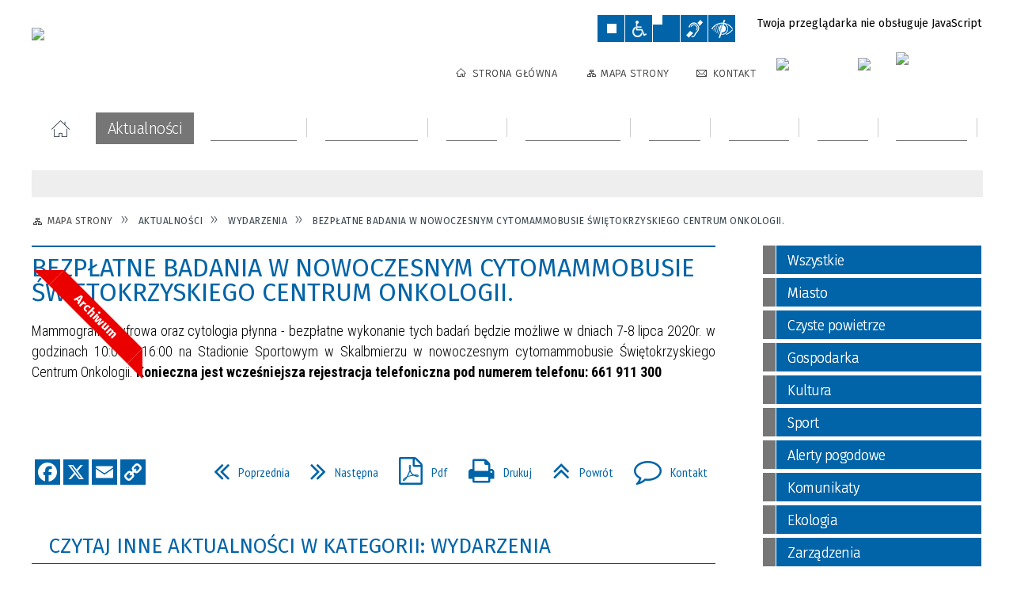

--- FILE ---
content_type: text/html; charset=utf-8
request_url: https://www.skalbmierz.eu/aktualnosc-207-bezplatne_badania_w_nowoczesnym.html
body_size: 34427
content:
<!DOCTYPE html>
<html lang="pl"  itemscope="itemscope" itemtype="http://schema.org/WebPage" xmlns="http://www.w3.org/1999/xhtml">
    <head>
        <!-- METAS - - - - - - - - - - - - - - - - - - - - - - - - - - - - - -->
        <title itemprop="name">Bezpłatne badania w nowoczesnym cytomammobusie Świętokrzyskiego Centrum Onkologii. - Aktualności - UM Skalbmierz</title>
<meta http-equiv="Content-Type" content="text/html; charset=utf-8">
	<meta name="title" content="Bezpłatne badania w nowoczesnym cytomammobusie Świętokrzyskiego Centrum Onkologii. - Aktualności - UM Skalbmierz">
	<meta name="description" content="UM Skalbmierz Mammografiia cyfrowa oraz cytologia płynna - bezpłatne wykonanie tych badań będzie możliwe w dniach 7-8 lipca 2020r. w godzinach 10:00 - 16:00 na Stadionie Sportowym w Skalbmierzu w nowoczesnym cytomammobusie Świętokrzyskiego Centrum Onkologii...">
	<meta name="keywords" content="UM Skalbmierz">
	<meta name="author" content="CONCEPT Intermedia www.sam3.pl">
	<meta name="robots" content="index, follow">
        <meta name="viewport" content="width=device-width" >        
                            <meta property="og:image" content="https://www.skalbmierz.eu/uploads/pub/news/news_207/zajawki/74e24564379bcdc1d3507517e566be1262140924.jpg">
            <meta property="og:image:width" content="960">
            <meta property="og:image:height" content="572">
            <meta property="og:image:alt" content="">
            <meta property="og:title" content="Bezpłatne badania w nowoczesnym cytomammobusie Świętokrzyskiego Centrum Onkologii.">
    <meta property="og:description" content="Mammografiia cyfrowa oraz cytologia płynna - bezpłatne wykonanie tych badań będzie możliwe w dniach 7-8 lipca 2020r. w godzinach 10:00 - 16:00 na Stadionie Sportowym w Skalbmierzu w nowoczesnym cytomammobusie Świętokrzyskiego Centrum Onkologii...">
    <meta property="og:site_name" content="UM Skalbmierz">
    <meta property="og:url" content="https://www.skalbmierz.eu/aktualnosc-207-bezplatne_badania_w_nowoczesnym.html">
    <meta property="og:type" content="article">
    
    <meta name="twitter:title" content="Bezpłatne badania w nowoczesnym cytomammobusie Świętokrzyskiego Centrum Onkologii.">
    <meta name="twitter:description" content="Mammografiia cyfrowa oraz cytologia płynna - bezpłatne wykonanie tych badań będzie możliwe w dniach 7-8 lipca 2020r. w godzinach 10:00 - 16:00 na Stadionie Sportowym w Skalbmierzu w nowoczesnym cytomammobusie Świętokrzyskiego Centrum Onkologii...">
    <meta name="twitter:image" content="http://www.skalbmierz.eu/uploads/pub/news/news_207/zajawki/orginal_74e24564379bcdc1d3507517e566be1262140924.jpg">
    <!--<meta name="twitter:card" content="http://www.skalbmierz.eu/uploads/pub/news/news_207/zajawki/thumb_74e24564379bcdc1d3507517e566be1262140924.jpg">-->
    
    <meta name="twitter:card" content="summary" >
    <meta name="twitter:site" content="https://www.skalbmierz.eu/aktualnosc-207-bezplatne_badania_w_nowoczesnym.html" >
    
        <!-- EXTERNALS - - - - - - - - - - - - - - - - - - - - - - - - - - - -->		
        <link rel="shortcut icon" href="/themes/skin_01/images/favicon.ico" >
        <link rel="alternate" type="application/rss+xml"  title="RSS 2.0" href="https://www.skalbmierz.eu/aktualnosci.xml">
		
		

		
        	<link rel="stylesheet" type="text/css" media="all" href="/themes/skin_01/css/common.css">
	<link rel="stylesheet" type="text/css" media="all" href="/css/concept.gallery.css">
	<link rel="stylesheet" type="text/css" media="all" href="/css/_global.css">
	<link rel="stylesheet" type="text/css" media="screen" href="/wcag_video_player/ableplayer.min.css">
	<link rel="stylesheet" type="text/css" media="all" href="/css/icons_library.css">
	<link rel="stylesheet" type="text/css" media="screen" href="/css/jquery-ui-1.13.2/jquery-ui.min.css">
	<link rel="stylesheet" type="text/css" media="screen" href="/js/fancyBox/jquery.fancybox.css">
	<link rel="stylesheet" type="text/css" media="print" href="/css/print_strona.css">
	<link rel="stylesheet" type="text/css" media="all" href="/themes/skin_01/css/responsive.css">
	<link rel="stylesheet" type="text/css" media="all" href="/themes/skin_01/css/_multisite.css">
	<link rel="stylesheet" type="text/css" media="all" href="/css/concept-carousel.css">

        <!-- JAVASCRIPTS - - - - - - - - - - - - - - - - - - - - - - - - - - -->
                
                
        <script src="/js/jquery/jquery-3.5.0.min.js"></script>
                
        <script src="/js/jquery/jquery-ui-1.13.2.min.js"></script>
        <script src="/js/hammer.min.js"></script>
	<script src="/js/whcookies.min.js" ></script>
        <script src="/js/jquery/jquery.ui.datepicker.min.js"></script> 
        <script src="/js/jquery/jquery-ui-timepicker-addon.min.js"></script> 
        
        <script>
//<![CDATA[
document.write("<style>.zajawka { visibility: hidden; }</style>");
//]]>
</script>
        <!-- cdn for modernizr, if you haven't included it already -->
        <!-- script src="http://cdn.jsdelivr.net/webshim/1.12.4/extras/modernizr-custom.js"></script -->
        <!-- polyfiller file to detect and load polyfills -->
        <!-- script src="http://cdn.jsdelivr.net/webshim/1.12.4/polyfiller.js"></script -->

                <script>
        function get_upload_image_size(dimension)
        {
        if($dimension == 'x')
        return 277;
        else
        return 185;
        }
        </script>
        
        <script src="/js/../themes/skin_01/js/multisite.js"></script>
<script src="/js/menu.min.js"></script>
<script src="/js/functions.js"></script>
<script src="/js/jquery/concept-rotator.js"></script>
<script src="/js/jquery/jquery.easing.1.3.js"></script>
<script src="/js/gsap/TweenMax.min.js"></script>
<script src="/js/gsap/plugins/ScrollToPlugin.min.js"></script>
<script src="/js/gsap/plugins/CSSPlugin.min.js"></script>
<script src="/js/gsap/easing/EasePack.min.js"></script>
<script src="/js/concept.gallery.js?ver=3.0"></script>
<script src="/js/akceslab-ytplayer.js"></script>
<script src="/wcag_video_player/ableplayer.min.js"></script>
<script src="/wcag_video_player/thirdparty/js.cookie.js"></script>
<script src="/js/concept_carousel_v1_0.js"></script>
		
        <meta name=”deklaracja-dostępności” content=”/deklaracja_dostepnosci.html”>
    </head>
        <body class="module-aktualnosci action-show">
       
                <div class="page_title" style="display: none">
            UM Skalbmierz - www.skalbmierz.eu
<br><span class="data">Wygenerowano:&nbsp;14-01-2026</span>        </div>
        
        <h1 hidden>UM Skalbmierz - www.skalbmierz.eu
</h1>

        <div id="page_content">       
            <div id="overlay" onclick="clear_other_mobile_active_elements();toggle_body_overflow();"></div>
            <div id="page_container">                <table role="presentation" id="table_1" class="sekcja-paneli" style="width: 100%;">
<tbody>	<tr>
		<td id="PAN_HEAD" class="panel">
			<div>
<div class="wcag_links">
	<div class="links">
		<div class="hidden">
			<a href="#content" data-offset="-300" class="scroll_to">Przejdź do treści</a>
		</div>
		
		<div class="hidden"><div tabindex="0" onclick="jQuery('body').scrollTo('*[id^=\'search_comn_\']'); jQuery('*[id^=\'search_comn_\']').val('').focus();">Przejdź do Wyszukiwarki</div></div>
		<div class="hidden"><a class="mapa_strony" tabindex="0" href="/mapa_strony.html">Przejdź do mapy strony</a></div>
		<div class="hidden"><div tabindex="0" onclick="jQuery('body').scrollTo('*[id^=\'mainMenu_\']'); jQuery(':focusable', jQuery('*[id^=\'mainMenu_\']'))[0].focus();">Przejdź do Menu</div></div>
	</div>
</div>

<script>
	jQuery('.scroll_to').css('cursor' , 'pointer').click(function () {
	var target = jQuery(this).attr('href');
	jQuery('html, body').animate({
	scrollTop: jQuery(target).offset().top -140
	}, 1000);
	});
</script>



        
	

    <div class="miejsce-banerowe herb puste" >
                </div>




    <div class="miejsce-banerowe logo_w_naglowku " >
        <div class="pole-banerowe noprint" style="flex-grow: 1; " >
<a href="/" target="_self"><img src="/uploads/pub/img_files/img_1/Logo-biale_tlo.png" width="287" height="78" alt="Logo w nagłówku" loading="lazy" title="" onclick="jQuery.ajax({
	type:'POST',
	url:'/banery/click/id/1.html',
	dataType:'html'})"><span class="baner_title" style="display:none;">Logo w nagłówku</span></a></div>
<div class="noprint pole-banerowe">
<script>
    (function(d){
      var s = d.createElement("script");
      /* uncomment the following line to override default position*/
      /* s.setAttribute("data-position", 3);*/
      /* uncomment the following line to override default size (values: small, large)*/
      /* s.setAttribute("data-size", "small");*/
      /* uncomment the following line to override default language (e.g., fr, de, es, he, nl, etc.)*/
      /* s.setAttribute("data-language", "language");*/
      /* uncomment the following line to override color set via widget (e.g., #053f67)*/
       s.setAttribute("data-color", "#0164A8");
      /* uncomment the following line to override type set via widget (1=person, 2=chair, 3=eye, 4=text)*/
      /* s.setAttribute("data-type", "1");*/
      /* s.setAttribute("data-statement_text:", "Our Accessibility Statement");*/
      /* s.setAttribute("data-statement_url", "http://www.example.com/accessibility")";*/
      /* uncomment the following line to override support on mobile devices*/
      /* s.setAttribute("data-mobile", true);*/
      /* uncomment the following line to set custom trigger action for accessibility menu*/
      /* s.setAttribute("data-trigger", "triggerId")*/
      s.setAttribute("data-account", "MsFIrZrGxc");
      s.setAttribute("src", "https://cdn.userway.org/widget.js");
      (d.body || d.head).appendChild(s);
    })(document)
    </script>
    <noscript>Please ensure Javascript is enabled for purposes of <a href="https://userway.org">website accessibility</a></noscript>
  
</div>
        </div>




    <div class="miejsce-banerowe logo_w_naglowku_zadokowane " >
        <div class="pole-banerowe noprint" style="flex-grow: 1; " >
<a href="/" target="_self"><img src="/uploads/pub/img_files/img_12/690994361ed76eb4c71114fa1b2f418f5be67ba1.png" width="149" height="40" alt="logo zadokowane" loading="lazy" title="" onclick="jQuery.ajax({
	type:'POST',
	url:'/banery/click/id/12.html',
	dataType:'html'})"><span class="baner_title" style="display:none;">logo zadokowane</span></a></div>
        </div>


<script>
    function toggleGlobalPause()
    {
        globalPause = !globalPause;
        jQuery("#hyperss .slide-image").toggleClass("stopped");
        jQuery(".stop-anim").toggleClass("play");

        var x = jQuery(".stop-anim").text();

        if (x == 'Wznów animacje') {
            jQuery(".stop-anim").text("Zatrzymaj animacje");
            jQuery(".stop-anim").attr("title", "Zatrzymaj animacje");
        } else {
            jQuery(".stop-anim").text("Wznów animacje");
            jQuery(".stop-anim").attr("title", "Wznów animacje");
        }
    }
</script>	

<div class="accesible" >
   <div class="stop-anim" title="Zatrzymaj animacje" tabindex="0" onclick="toggleGlobalPause();">Zatrzymaj animacje</div>
        <div class="wheelchair" title="Informacje o dostępności" onclick="location = ('https://www.skalbmierz.eu/strona-1-informacje_o_dostepnosci.html');"></div>
    <div class="deklaracja_dostep" title="Deklaracja dostępności" onclick="location = ('https://www.skalbmierz.eu/deklaracja_dostepnosci.html');"></div>
    <div class="deaf" title="Informacje dla niesłyszących" onclick="location = ('https://www.skalbmierz.eu/strona-2-informacje_dla_nieslyszacych.html');"></div>
    <div class="contrast" title="Informacje o kontraście" onclick="location = ('https://www.skalbmierz.eu/strona-3-informacja_o_kontrascie.html');"></div>
    </div>

<section class="component wyszukiwarka-wrapper " >

            <header class="belka hidden-wcag">
            <h2 class="title"><span>Wyszukiwarka</span></h2>
        </header>
    
    <div class="comn-wyszukiwarka" role="search">
        
        
        <div id="search_box_comn_srch_ad3066a35dbaaf01bbbab400f2eeddf4">
            <span class="warning show-delayed">Twoja przeglądarka nie obsługuje JavaScript</span>
        </div>

        <div class="cl"></div>
    </div>

    <script>
//<![CDATA[
jQuery.ajax({
	type:'POST',
	url:'/Common/getSearchAllForm/disp/none/hash_id/comn_srch_ad3066a35dbaaf01bbbab400f2eeddf4.html',
	dataType:'html',
	success:function(data, textStatus){jQuery('#search_box_comn_srch_ad3066a35dbaaf01bbbab400f2eeddf4').html(data);},
	complete:function(XMLHttpRequest, textStatus){wcagstinks(jQuery("#adv_form")); updateAdvSearchWidth(); jQuery("#adv_form");}})
//]]>
</script>
</section>


    <div class="miejsce-banerowe ikonki_standardowe " >
        <div class="noprint pole-banerowe">
<div class="topMenu_infobar">
    <div class="links">     

      <a href="/" class="home">Strona Główna</a>
		
      <a href="/mapa_strony.html" class="mapa_strony">Mapa Strony</a>
		  <!--<a href="/aktualnosci.xml" class="rss">RSS</a>-->
            
      <a href="/strona-44-kontakt.html" class="poczta">Kontakt</a>
	      
      <div class="cl" style="float: none; height: 0;"></div>
        
    </div>
</div>
</div>
        </div>




    <div class="miejsce-banerowe epupbip " >
        <div class="pole-banerowe noprint" style="flex-grow: 1; " >
<a href="https://skalbmierz.eobip.pl" target="_blank"><img src="/uploads/pub/img_files/img_13/bip.png" width="86" height="31" alt="BIP - kliknięcie spowoduje otwarcie nowego okna" loading="lazy" title="BIP" onclick="jQuery.ajax({
	type:'POST',
	url:'/banery/click/id/13.html',
	dataType:'html'})"><span class="baner_title" style="display:none;">BIP</span></a></div>
<div class="pole-banerowe noprint" style="flex-grow: 1; " >
<a href="https://www.facebook.com/skalbmierz/" target="_blank"><img src="/uploads/pub/img_files/img_23/indeks.png" width="31" height="31" alt="Facebook - kliknięcie spowoduje otwarcie nowego okna" loading="lazy" title="Facebook" onclick="jQuery.ajax({
	type:'POST',
	url:'/banery/click/id/23.html',
	dataType:'html'})"><span class="baner_title" style="display:none;">Facebook</span></a></div>
<div class="pole-banerowe noprint" style="flex-grow: 1; " >
<a href="https://skalbmierz.eu/aktualnosc-1545-biuletyn_informacyjny_miasta_i_gminy.html" target="_blank"><img src="/uploads/pub/img_files/img_25/biuletyn_winietka.jpg" width="106" height="44" alt="Biuletyn - kliknięcie spowoduje otwarcie nowego okna" loading="lazy" title="Biuletyn Informacyjny Miasta i Gminu Skalbmierz" onclick="jQuery.ajax({
	type:'POST',
	url:'/banery/click/id/25.html',
	dataType:'html'})"><span class="baner_title" style="display:none;">Biuletyn</span></a></div>
        </div>


<div class="cl"></div>
<nav class="glowneMenu" data-component-name="comn_mainmenu" id="mainMenu_158f69dcbf9b6a19a9ac69d9b7769773-wrapper" aria-labelledby="mainMenu_158f69dcbf9b6a19a9ac69d9b7769773-label">   
    <h2 id="mainMenu_158f69dcbf9b6a19a9ac69d9b7769773-label" class="hidden-wcag">Menu główne 1</h2>
    <div class="okazja_top2"></div>
    <div class="okazja_top3"></div>
    		
				
        <ul class="mainMenu " id="comn_158f69dcbf9b6a19a9ac69d9b7769773">
         <li class="block block_nr_1" id="comn_158f69dcbf9b6a19a9ac69d9b7769773_pos_1" data-color="#0164A8">
<a target="_self" class="menu-level-1 no-submenu" style="color:#fff; border-color:#0164A8; background: #0164A8;" href="/"><span class="menu_select_left" style="background:#0164A8;"></span><span class="menu_select_right" style="background:#0164A8;"></span><span class="menu_select_bottom" style="background:#0164A8;"></span><span style="background:#0164A8;" class="tytul_menu">Strona główna</span></a>
</li> <li class="block block_nr_2" id="comn_158f69dcbf9b6a19a9ac69d9b7769773_pos_2" data-color="#767676">
<a target="_self" class="menu-level-1 no-submenu" style="color:#fff; border-color:#767676; background: #767676;" href="/aktualnosci-lista.html"><span class="menu_select_left" style="background:#767676;"></span><span class="menu_select_right" style="background:#767676;"></span><span class="menu_select_bottom" style="background:#767676;"></span><span style="background:#767676;" class="tytul_menu">Aktualności</span></a>
</li> <li class="block block_nr_3" id="comn_158f69dcbf9b6a19a9ac69d9b7769773_pos_3" data-color="#767676">
<a target="_self" class="menu-level-1 with-submenu" style="color:#fff; border-color:#767676; background: #767676;" href="/strona-20-urzad_miasta.html"><span class="menu_select_left" style="background:#767676;"></span><span class="menu_select_right" style="background:#767676;"></span><span class="menu_select_bottom" style="background:#767676;"></span><span style="background:#767676;" class="tytul_menu">Urząd Miasta</span></a>
<span class="main-menu-toggler" onclick="mainMenuTogglePosition(this);"></span><div class="sub-block-menu js-display-none" style="height: 0; background: #767676; border-color: #767676; ">
<h2 style="border-bottom-color: #767676;  background-color: #767676; ">Urząd Miasta</h2>
<ul class="level-1-wrapper">
<li class="level-1" style="color:#fff; background-color: #767676;"><a target="_self" class="menu-level-2" style="" href="/strona-172-deklaracja_dostepnosci.html"><span class="label" style="background: #767676; border-color: #767676;" title=""></span>Deklaracja dostępności</a><div class="extra-box"><div><div class="zajawka port_zaj "><a target="_self" href="/strona-172-deklaracja_dostepnosci.html"><span class="box-left" style="width: 277px;">
    <img alt="" loading="lazy" width="277" height="185" src="/uploads/pub/strony/strona_172/zajawki/mini_0eb1082591d9af19b2afc9ebcfbec29cc376f71d.jpg">  	
</span>

<span class="box-right">
     
  <span class="title">    
    <span class="etykieta_zajawka">      
    	<span class="label" style="background: #767676; border-color: #767676;" title=""></span>      
    </span>    
    Deklaracja dostępności    
  </span>
  
  <span class="tresc">
      Deklaracja dostępności Strony Internetowej Urzędu Miasta i Gminy w Skalbmierzu Urząd Miasta i Gminy w Skalbmierzu zobowiązuje się zapewnić dostępność swojej strony internetowej zgodnie z przepisami ustawy z dnia...
  </span>
  
  <span class="zajawka_click">
    kliknij, aby przejść do dalszej części informacji
  </span>

</span>

<div class="cl"></div></a></div></div></div></li><li class="level-1" style="color:#fff; background-color: #767676; "><a target="_self" class="menu-level-2" style="" href="/strona-53-rada_miejska.html"><span class="label" style="background: #767676; border-color: #767676;" title=""></span>Rada Miejska</a><div class="extra-box"><div><ul class="tiled-list" id="port_6bf8fd1e7a1c63907db069e279fee8ff-switcher">
    <li class="tile-wrapper" id="port_6bf8fd1e7a1c63907db069e279fee8ff-0" ><a target="_self" style="color:#fff; background: #767676;" href="/strona-55-komisje_rady_miejskiej_w_skalbmierzu.html">Komisje Rady Miejskiej w Skalbmierzu</a><div class="menu-extra-zaj" style="display: none;"><div class="zajawka port_zaj "><a target="_self" href="/strona-55-komisje_rady_miejskiej_w_skalbmierzu.html"><span class="box-left" style="width: 277px;">
    <img alt="" loading="lazy" width="277" height="185" src="/uploads/pub/strony/strona_55/zajawki/mini_4acfe84c6139cd2941024a3e0c75e151b7b3998f.jpg">  	
</span>

<span class="box-right">
     
  <span class="title">    
    <span class="etykieta_zajawka">      
    	<span class="label" style="background: #767676; border-color: #767676;" title=""></span>      
    </span>    
    Komisje Rady Miejskiej w Skalbmierzu    
  </span>
  
  <span class="tresc">
      Komisje Rady Miejskiej w Skalbmierzu
  </span>
  
  <span class="zajawka_click">
    kliknij, aby przejść do dalszej części informacji
  </span>

</span>

<div class="cl"></div></a></div></div></li><li class="tile-wrapper" id="port_6bf8fd1e7a1c63907db069e279fee8ff-1" ><a target="_self" style="color:#fff; background: #767676;" href="/strona-84-transmisje_obrad_sesji.html">Transmisje obrad sesji</a><div class="menu-extra-zaj" style="display: none;"><div class="zajawka port_zaj "><a target="_self" href="/strona-84-transmisje_obrad_sesji.html"><span class="box-left" style="width: 277px;">
    <img alt="" loading="lazy" width="277" height="185" src="/uploads/pub/strony/strona_84/zajawki/mini_1cf67b2bb6e8fb52f0d4decb3241453d9fbd80b5.jpg">  	
</span>

<span class="box-right">
     
  <span class="title">    
    <span class="etykieta_zajawka">      
    	<span class="label" style="background: #767676; border-color: #767676;" title=""></span>      
    </span>    
    Transmisje obrad sesji    
  </span>
  
  <span class="tresc">
      Obrady Rady Miejskiej w Skalbmierzu są rejestrowane i transmitowane.
  </span>
  
  <span class="zajawka_click">
    kliknij, aby przejść do dalszej części informacji
  </span>

</span>

<div class="cl"></div></a></div></div></li><li class="tile-wrapper"></li></ul><div class="zajawka port_zaj "><a target="_self" href="/strona-53-rada_miejska.html"><span class="box-left" style="width: 277px;">
    <img alt="" loading="lazy" width="277" height="185" src="/uploads/pub/strony/strona_53/zajawki/mini_8bc6287380c8dbb6474f46af547df00cc7bee2e6.jpg">  	
</span>

<span class="box-right">
     
  <span class="title">    
    <span class="etykieta_zajawka">      
    	<span class="label" style="background: #767676; border-color: #767676;" title=""></span>      
    </span>    
    Rada Miejska    
  </span>
  
  <span class="tresc">
      Radni Rady Miejskiej w Skalbmierzu, kadencja 2024-2029
  </span>
  
  <span class="zajawka_click">
    kliknij, aby przejść do dalszej części informacji
  </span>

</span>

<div class="cl"></div></a></div></div></div></li><li class="level-1" style="color:#fff; background-color: #767676; "><a target="_self" class="menu-level-2" style="" href="/strona-13-burmistrz.html"><span class="label" style="background: #767676; border-color: #767676;" title=""></span>Burmistrz</a><div class="extra-box"><div><div class="zajawka port_zaj "><a target="_self" href="/strona-13-burmistrz.html"><span class="box-left" style="width: 277px;">
    <img alt="" loading="lazy" width="277" height="185" src="/uploads/pub/strony/strona_13/zajawki/mini_74827d3bf1e5288c3c81fa59fb0aad8dce182fae.jpg">  	
</span>

<span class="box-right">
     
  <span class="title">    
    <span class="etykieta_zajawka">      
    	<span class="label" style="background: #767676; border-color: #767676;" title=""></span>      
    </span>    
    Burmistrz    
  </span>
  
  <span class="tresc">
      Burmistrz Miasta i Gminy Skalbmierz - Marek Juszczyk
  </span>
  
  <span class="zajawka_click">
    kliknij, aby przejść do dalszej części informacji
  </span>

</span>

<div class="cl"></div></a></div></div></div></li><li class="level-1" style="color:#fff; background-color: #767676; "><a target="_self" class="menu-level-2" style="" href="/strona-81-zastepca_burmistrza.html"><span class="label" style="background: #767676; border-color: #767676;" title=""></span>Zastępca Burmistrza</a><div class="extra-box"><div><div class="zajawka port_zaj "><a target="_self" href="/strona-81-zastepca_burmistrza.html"><span class="box-left" style="width: 277px;">
    <img alt="" loading="lazy" width="277" height="185" src="/uploads/pub/strony/strona_81/zajawki/mini_9667809f88ba350cfe85b538d1bcb23340b7ab4d.jpg">  	
</span>

<span class="box-right">
     
  <span class="title">    
    <span class="etykieta_zajawka">      
    	<span class="label" style="background: #767676; border-color: #767676;" title=""></span>      
    </span>    
    Zastępca Burmistrza    
  </span>
  
  <span class="tresc">
      Zastępca Burmistrza Miasta i Gminy Skalbmierz - Kamil Włosowicz
  </span>
  
  <span class="zajawka_click">
    kliknij, aby przejść do dalszej części informacji
  </span>

</span>

<div class="cl"></div></a></div></div></div></li><li class="level-1" style="color:#fff; background-color: #767676; "><a target="_self" class="menu-level-2" style="" href="/strona-171-sekretarz.html"><span class="label" style="background: #767676; border-color: #767676;" title=""></span>Sekretarz</a><div class="extra-box"><div><div class="zajawka port_zaj "><a target="_self" href="/strona-171-sekretarz.html"><span class="box-left" style="width: 277px;">
    <img alt="" loading="lazy" width="277" height="185" src="/uploads/pub/strony/strona_171/zajawki/mini_33d127e78eac1ed2f92d5e061302f497c74bbdf5.jpg">  	
</span>

<span class="box-right">
     
  <span class="title">    
    <span class="etykieta_zajawka">      
    	<span class="label" style="background: #767676; border-color: #767676;" title=""></span>      
    </span>    
    Sekretarz    
  </span>
  
  <span class="tresc">
      Sekretarz Miasta i Gminy - Agata Pietrzyk agata.pietrzyk@skalbmierz.eu
  </span>
  
  <span class="zajawka_click">
    kliknij, aby przejść do dalszej części informacji
  </span>

</span>

<div class="cl"></div></a></div></div></div></li><li class="level-1" style="color:#fff; background-color: #767676; "><a target="_self" class="menu-level-2" style="" href="/strona-82-skarbnik_miasta_i_gminy.html"><span class="label" style="background: #767676; border-color: #767676;" title=""></span>Skarbnik Miasta i Gminy</a><div class="extra-box"><div><div class="zajawka port_zaj "><a target="_self" href="/strona-82-skarbnik_miasta_i_gminy.html"><span class="box-left" style="width: 277px;">
    <img alt="" loading="lazy" width="277" height="185" src="/uploads/pub/strony/strona_82/zajawki/mini_d06e22a7cbb037216026485ed4f8e32c1b5a09cf.jpg">  	
</span>

<span class="box-right">
     
  <span class="title">    
    <span class="etykieta_zajawka">      
    	<span class="label" style="background: #767676; border-color: #767676;" title=""></span>      
    </span>    
    Skarbnik Miasta i Gminy    
  </span>
  
  <span class="tresc">
      Skarbnik Miasta i Gminy Skalbmierz - Agnieszka Basiak
  </span>
  
  <span class="zajawka_click">
    kliknij, aby przejść do dalszej części informacji
  </span>

</span>

<div class="cl"></div></a></div></div></div></li><li class="level-1" style="color:#fff; background-color: #767676; "><a target="_self" class="menu-level-2" style="" href="/strona-14-struktura_organizacyjna_urzedu.html"><span class="label" style="background: #767676; border-color: #767676;" title=""></span>Struktura organizacyjna Urzędu</a><div class="extra-box"><div><div class="zajawka port_zaj "><a target="_self" href="/strona-14-struktura_organizacyjna_urzedu.html"><span class="box-left" style="width: 277px;">
    <img alt="" loading="lazy" width="277" height="185" src="/uploads/pub/strony/strona_14/zajawki/mini_101cab944bf275d561ff4468dcd8841299c79a4e.jpg">  	
</span>

<span class="box-right">
     
  <span class="title">    
    <span class="etykieta_zajawka">      
    	<span class="label" style="background: #767676; border-color: #767676;" title=""></span>      
    </span>    
    Struktura organizacyjna Urzędu    
  </span>
  
  <span class="tresc">
      Jednostki organizacyjne
  </span>
  
  <span class="zajawka_click">
    kliknij, aby przejść do dalszej części informacji
  </span>

</span>

<div class="cl"></div></a></div></div></div></li><li class="level-1" style="color:#fff; background-color: #767676; "><a target="_self" class="menu-level-2" style="" href="/strona-96-legislacja.html"><span class="label" style="background: #767676; border-color: #767676;" title=""></span>Legislacja</a><div class="extra-box"><div><ul class="tiled-list" id="port_7ced2c020417ee2af98d18d3f50b49eb-switcher">
    <li class="tile-wrapper" id="port_7ced2c020417ee2af98d18d3f50b49eb-0" ><a target="_blank" style="color:#fff; background: #767676;" href="/strona-97-dziennik_ustaw.html">Dziennik ustaw</a><div class="menu-extra-zaj" style="display: none;"><div class="zajawka port_zaj "><a target="_blank" href="/strona-97-dziennik_ustaw.html"><span class="box-left" style="width: 277px;">
    <img alt="" loading="lazy" width="277" height="185" src="/uploads/pub/strony/strona_97/zajawki/mini_96cdb43b381295e45e44838eef9dea1e2fed0faf.jpg">  	
</span>

<span class="box-right">
     
  <span class="title">    
    <span class="etykieta_zajawka">      
    	<span class="label" style="background: #767676; border-color: #767676;" title=""></span>      
    </span>    
    Dziennik ustaw    
  </span>
  
  <span class="tresc">
      Dziennik ustaw
  </span>
  
  <span class="zajawka_click">
    kliknij, aby przejść do dalszej części informacji
  </span>

</span>

<div class="cl"></div></a></div></div></li><li class="tile-wrapper" id="port_7ced2c020417ee2af98d18d3f50b49eb-1" ><a target="_blank" style="color:#fff; background: #767676;" href="/strona-98-dziennik_urzedowy_wojewodztwa.html">Dziennik Urzędowy Województwa Świętokrzyskiego</a><div class="menu-extra-zaj" style="display: none;"><div class="zajawka port_zaj "><a target="_blank" href="/strona-98-dziennik_urzedowy_wojewodztwa.html"><span class="box-left" style="width: 277px;">
    <img alt="" loading="lazy" width="277" height="185" src="/uploads/pub/strony/strona_98/zajawki/mini_d53db6fdc08ac6a8193c7728a6960921f43c20cb.jpg">  	
</span>

<span class="box-right">
     
  <span class="title">    
    <span class="etykieta_zajawka">      
    	<span class="label" style="background: #767676; border-color: #767676;" title=""></span>      
    </span>    
    Dziennik Urzędowy Województwa Świętokrzyskiego    
  </span>
  
  <span class="tresc">
      Dziennik Urzędowy Województwa Świętokrzyskiego
  </span>
  
  <span class="zajawka_click">
    kliknij, aby przejść do dalszej części informacji
  </span>

</span>

<div class="cl"></div></a></div></div></li><li class="tile-wrapper" id="port_7ced2c020417ee2af98d18d3f50b49eb-2" ><a target="_blank" style="color:#fff; background: #767676;" href="/strona-99-uchwaly_rady_miejskiej_w_skalbmierzu.html">Uchwały Rady Miejskiej w Skalbmierzu</a><div class="menu-extra-zaj" style="display: none;"><div class="zajawka port_zaj "><a target="_blank" href="/strona-99-uchwaly_rady_miejskiej_w_skalbmierzu.html"><span class="box-left" style="width: 277px;">
    <img alt="" loading="lazy" width="277" height="185" src="/uploads/pub/strony/strona_99/zajawki/mini_9cb649a4710b4c1784dfa54109cfd118ae329bd1.jpg">  	
</span>

<span class="box-right">
     
  <span class="title">    
    <span class="etykieta_zajawka">      
    	<span class="label" style="background: #767676; border-color: #767676;" title=""></span>      
    </span>    
    Uchwały Rady Miejskiej w Skalbmierzu    
  </span>
  
  <span class="tresc">
      Uchwały Rady Miejskiej w Skalbmierzu
  </span>
  
  <span class="zajawka_click">
    kliknij, aby przejść do dalszej części informacji
  </span>

</span>

<div class="cl"></div></a></div></div></li></ul><div class="zajawka port_zaj "><a target="_self" href="/strona-96-legislacja.html"><span class="box-left" style="width: 277px;">
    <img alt="" loading="lazy" width="277" height="185" src="/uploads/pub/strony/strona_96/zajawki/mini_c410e40ebb0a9a5772a2cbced1a874054d2402e5.jpg">  	
</span>

<span class="box-right">
     
  <span class="title">    
    <span class="etykieta_zajawka">      
    	<span class="label" style="background: #767676; border-color: #767676;" title=""></span>      
    </span>    
    Legislacja    
  </span>
  
  <span class="tresc">
      Elektroniczny dostęp do zbiorów prawa miejscowego oraz innych zbiorów aktów normatywnych i prawa.
  </span>
  
  <span class="zajawka_click">
    kliknij, aby przejść do dalszej części informacji
  </span>

</span>

<div class="cl"></div></a></div></div></div></li><li class="level-1" style="color:#fff; background-color: #767676; "><a target="_self" class="menu-level-2" style="" href="/strona-112-soltysi.html"><span class="label" style="background: #767676; border-color: #767676;" title=""></span>Sołtysi</a><div class="extra-box"><div><ul class="tiled-list" id="port_30e07432021fe7124887cdbc40f00bd8-switcher">
    <li class="tile-wrapper" id="port_30e07432021fe7124887cdbc40f00bd8-0" ><a target="_self" style="color:#fff; background: #767676;" href="/strona-114-skalbmierz.html">Skalbmierz</a><div class="menu-extra-zaj" style="display: none;"><div class="zajawka port_zaj "><a target="_self" href="/strona-114-skalbmierz.html"><span class="box-left" style="width: 277px;">
    <img alt="" loading="lazy" width="277" height="185" src="/uploads/pub/strony/strona_114/zajawki/mini_643a0b72193d1b1912f05c8a170a26ba6e237a6c.jpg">  	
</span>

<span class="box-right">
     
  <span class="title">    
    <span class="etykieta_zajawka">      
    	<span class="label" style="background: #767676; border-color: #767676;" title=""></span>      
    </span>    
    Skalbmierz    
  </span>
  
  <span class="tresc">
      PRZEWODNICZĄCY ZARZĄDU MIASTA SKALBMIERZ Pan Włosowicz Krzysztof
  </span>
  
  <span class="zajawka_click">
    kliknij, aby przejść do dalszej części informacji
  </span>

</span>

<div class="cl"></div></a></div></div></li><li class="tile-wrapper" id="port_30e07432021fe7124887cdbc40f00bd8-1" ><a target="_self" style="color:#fff; background: #767676;" href="/strona-115-baranow.html">Baranów</a><div class="menu-extra-zaj" style="display: none;"><div class="zajawka port_zaj "><a target="_self" href="/strona-115-baranow.html"><span class="box-left" style="width: 277px;">
    <img alt="" loading="lazy" width="277" height="185" src="/uploads/pub/strony/strona_115/zajawki/mini_bc91d5ba7c428c218d073dcb032dd486fb842596.jpg">  	
</span>

<span class="box-right">
     
  <span class="title">    
    <span class="etykieta_zajawka">      
    	<span class="label" style="background: #767676; border-color: #767676;" title=""></span>      
    </span>    
    Baranów    
  </span>
  
  <span class="tresc">
      SOŁTYS SOŁECTWA BARANÓW Pan Szczepan SOLARZ
  </span>
  
  <span class="zajawka_click">
    kliknij, aby przejść do dalszej części informacji
  </span>

</span>

<div class="cl"></div></a></div></div></li><li class="tile-wrapper" id="port_30e07432021fe7124887cdbc40f00bd8-2" ><a target="_self" style="color:#fff; background: #767676;" href="/strona-116-belzow.html">Bełzów</a><div class="menu-extra-zaj" style="display: none;"><div class="zajawka port_zaj "><a target="_self" href="/strona-116-belzow.html"><span class="box-left" style="width: 277px;">
    <img alt="" loading="lazy" width="277" height="185" src="/uploads/pub/strony/strona_116/zajawki/mini_a56a129becc62b27c14a4fe854e8a831430f2430.jpg">  	
</span>

<span class="box-right">
     
  <span class="title">    
    <span class="etykieta_zajawka">      
    	<span class="label" style="background: #767676; border-color: #767676;" title=""></span>      
    </span>    
    Bełzów    
  </span>
  
  <span class="tresc">
      SOŁTYS SOŁECTWA BEŁZÓW Pani Monika JASKUŁA
  </span>
  
  <span class="zajawka_click">
    kliknij, aby przejść do dalszej części informacji
  </span>

</span>

<div class="cl"></div></a></div></div></li><li class="tile-wrapper" id="port_30e07432021fe7124887cdbc40f00bd8-3" ><a target="_self" style="color:#fff; background: #767676;" href="/strona-117-bolowiec.html">Bolowiec</a><div class="menu-extra-zaj" style="display: none;"><div class="zajawka port_zaj "><a target="_self" href="/strona-117-bolowiec.html"><span class="box-left" style="width: 277px;">
    <img alt="" loading="lazy" width="277" height="185" src="/uploads/pub/strony/strona_117/zajawki/mini_3d648dc6ed1bb4fe9889c104ddb6b4204053d235.jpg">  	
</span>

<span class="box-right">
     
  <span class="title">    
    <span class="etykieta_zajawka">      
    	<span class="label" style="background: #767676; border-color: #767676;" title=""></span>      
    </span>    
    Bolowiec    
  </span>
  
  <span class="tresc">
      SOŁTYS SOŁECTWA BOLOWIEC Pan Paweł PIETROWSKI
  </span>
  
  <span class="zajawka_click">
    kliknij, aby przejść do dalszej części informacji
  </span>

</span>

<div class="cl"></div></a></div></div></li><li class="tile-wrapper" id="port_30e07432021fe7124887cdbc40f00bd8-4" ><a target="_self" style="color:#fff; background: #767676;" href="/strona-118-boszczynek.html">Boszczynek</a><div class="menu-extra-zaj" style="display: none;"><div class="zajawka port_zaj "><a target="_self" href="/strona-118-boszczynek.html"><span class="box-left" style="width: 277px;">
    <img alt="" loading="lazy" width="277" height="185" src="/uploads/pub/strony/strona_118/zajawki/mini_c2e93f4516e6d840c99ad5829659e8f69f6da9d2.jpg">  	
</span>

<span class="box-right">
     
  <span class="title">    
    <span class="etykieta_zajawka">      
    	<span class="label" style="background: #767676; border-color: #767676;" title=""></span>      
    </span>    
    Boszczynek    
  </span>
  
  <span class="tresc">
      SOŁTYS SOŁECTWA BOSZCZYNEK Pan Malara Tadeusz
  </span>
  
  <span class="zajawka_click">
    kliknij, aby przejść do dalszej części informacji
  </span>

</span>

<div class="cl"></div></a></div></div></li><li class="tile-wrapper" id="port_30e07432021fe7124887cdbc40f00bd8-5" ><a target="_self" style="color:#fff; background: #767676;" href="/strona-119-drozejowice.html">Drożejowice</a><div class="menu-extra-zaj" style="display: none;"><div class="zajawka port_zaj "><a target="_self" href="/strona-119-drozejowice.html"><span class="box-left" style="width: 277px;">
    <img alt="" loading="lazy" width="277" height="185" src="/uploads/pub/strony/strona_119/zajawki/mini_037b0c94e283da78c5254c72f74ddcf5ea194568.jpg">  	
</span>

<span class="box-right">
     
  <span class="title">    
    <span class="etykieta_zajawka">      
    	<span class="label" style="background: #767676; border-color: #767676;" title=""></span>      
    </span>    
    Drożejowice    
  </span>
  
  <span class="tresc">
      SOŁTYS SOŁECTWA DROŻEJOWICE Pan Zbigniew FUCIA
  </span>
  
  <span class="zajawka_click">
    kliknij, aby przejść do dalszej części informacji
  </span>

</span>

<div class="cl"></div></a></div></div></li><li class="tile-wrapper" id="port_30e07432021fe7124887cdbc40f00bd8-6" ><a target="_self" style="color:#fff; background: #767676;" href="/strona-120-grodzonowice.html">Grodzonowice</a><div class="menu-extra-zaj" style="display: none;"><div class="zajawka port_zaj "><a target="_self" href="/strona-120-grodzonowice.html"><span class="box-left" style="width: 277px;">
    <img alt="" loading="lazy" width="277" height="185" src="/uploads/pub/strony/strona_120/zajawki/mini_aa1a635f025a48e3e490e28e0ba52131599af636.jpg">  	
</span>

<span class="box-right">
     
  <span class="title">    
    <span class="etykieta_zajawka">      
    	<span class="label" style="background: #767676; border-color: #767676;" title=""></span>      
    </span>    
    Grodzonowice    
  </span>
  
  <span class="tresc">
      SOŁTYS SOŁECTWA GRODZONOWICE Pani Sady Agnieszka
  </span>
  
  <span class="zajawka_click">
    kliknij, aby przejść do dalszej części informacji
  </span>

</span>

<div class="cl"></div></a></div></div></li><li class="tile-wrapper" id="port_30e07432021fe7124887cdbc40f00bd8-7" ><a target="_self" style="color:#fff; background: #767676;" href="/strona-121-kobylniki.html">Kobylniki</a><div class="menu-extra-zaj" style="display: none;"><div class="zajawka port_zaj "><a target="_self" href="/strona-121-kobylniki.html"><span class="box-left" style="width: 277px;">
    <img alt="" loading="lazy" width="277" height="185" src="/uploads/pub/strony/strona_121/zajawki/mini_d38ca291d8217c02cf6c32b5f44d76c25bb26c94.jpg">  	
</span>

<span class="box-right">
     
  <span class="title">    
    <span class="etykieta_zajawka">      
    	<span class="label" style="background: #767676; border-color: #767676;" title=""></span>      
    </span>    
    Kobylniki    
  </span>
  
  <span class="tresc">
      SOŁTYS SOŁECTWA KOBYLNIKI Pani Więckowska Paulina
  </span>
  
  <span class="zajawka_click">
    kliknij, aby przejść do dalszej części informacji
  </span>

</span>

<div class="cl"></div></a></div></div></li><li class="tile-wrapper" id="port_30e07432021fe7124887cdbc40f00bd8-8" ><a target="_self" style="color:#fff; background: #767676;" href="/strona-122-krepice.html">Krępice</a><div class="menu-extra-zaj" style="display: none;"><div class="zajawka port_zaj "><a target="_self" href="/strona-122-krepice.html"><span class="box-left" style="width: 277px;">
    <img alt="" loading="lazy" width="277" height="185" src="/uploads/pub/strony/strona_122/zajawki/mini_f559a5b0ce81256804041073275440e74e391806.jpg">  	
</span>

<span class="box-right">
     
  <span class="title">    
    <span class="etykieta_zajawka">      
    	<span class="label" style="background: #767676; border-color: #767676;" title=""></span>      
    </span>    
    Krępice    
  </span>
  
  <span class="tresc">
      SOŁTYS SOŁECTWA KRĘPICE Pan Tadeusz WARSZAWA
  </span>
  
  <span class="zajawka_click">
    kliknij, aby przejść do dalszej części informacji
  </span>

</span>

<div class="cl"></div></a></div></div></li><li class="tile-wrapper" id="port_30e07432021fe7124887cdbc40f00bd8-9" ><a target="_self" style="color:#fff; background: #767676;" href="/strona-123-kozki.html">Kózki</a><div class="menu-extra-zaj" style="display: none;"><div class="zajawka port_zaj "><a target="_self" href="/strona-123-kozki.html"><span class="box-left" style="width: 277px;">
    <img alt="" loading="lazy" width="277" height="185" src="/uploads/pub/strony/strona_123/zajawki/mini_146399a63fb32bd0e1138fdd377df0204716d99c.jpg">  	
</span>

<span class="box-right">
     
  <span class="title">    
    <span class="etykieta_zajawka">      
    	<span class="label" style="background: #767676; border-color: #767676;" title=""></span>      
    </span>    
    Kózki    
  </span>
  
  <span class="tresc">
      SOŁTYS SOŁECTWA KÓZKI Pani Marzena OCHĘDUSZKA
  </span>
  
  <span class="zajawka_click">
    kliknij, aby przejść do dalszej części informacji
  </span>

</span>

<div class="cl"></div></a></div></div></li><li class="tile-wrapper" id="port_30e07432021fe7124887cdbc40f00bd8-10" ><a target="_self" style="color:#fff; background: #767676;" href="/strona-124-maloszow.html">Małoszów</a><div class="menu-extra-zaj" style="display: none;"><div class="zajawka port_zaj "><a target="_self" href="/strona-124-maloszow.html"><span class="box-left" style="width: 277px;">
    <img alt="" loading="lazy" width="277" height="185" src="/uploads/pub/strony/strona_124/zajawki/mini_202040b132e2bd8dea8d6a87353a09fcd3720183.jpg">  	
</span>

<span class="box-right">
     
  <span class="title">    
    <span class="etykieta_zajawka">      
    	<span class="label" style="background: #767676; border-color: #767676;" title=""></span>      
    </span>    
    Małoszów    
  </span>
  
  <span class="tresc">
      SOŁTYS SOŁECTWA MAŁOSZÓW Pan Zbigniew WALCZAK
  </span>
  
  <span class="zajawka_click">
    kliknij, aby przejść do dalszej części informacji
  </span>

</span>

<div class="cl"></div></a></div></div></li><li class="tile-wrapper" id="port_30e07432021fe7124887cdbc40f00bd8-11" ><a target="_self" style="color:#fff; background: #767676;" href="/strona-125-podgaje.html">Podgaje</a><div class="menu-extra-zaj" style="display: none;"><div class="zajawka port_zaj "><a target="_self" href="/strona-125-podgaje.html"><span class="box-left" style="width: 277px;">
    <img alt="" loading="lazy" width="277" height="185" src="/uploads/pub/strony/strona_125/zajawki/mini_b82a6ee92563928dcae6771734fbe46a4c61c680.jpg">  	
</span>

<span class="box-right">
     
  <span class="title">    
    <span class="etykieta_zajawka">      
    	<span class="label" style="background: #767676; border-color: #767676;" title=""></span>      
    </span>    
    Podgaje    
  </span>
  
  <span class="tresc">
      SOŁTYS SOŁECTWA PODGAJE Pani Katarzyna KLUZEK
  </span>
  
  <span class="zajawka_click">
    kliknij, aby przejść do dalszej części informacji
  </span>

</span>

<div class="cl"></div></a></div></div></li><li class="tile-wrapper" id="port_30e07432021fe7124887cdbc40f00bd8-12" ><a target="_self" style="color:#fff; background: #767676;" href="/strona-126-przybenice.html">Przybenice</a><div class="menu-extra-zaj" style="display: none;"><div class="zajawka port_zaj "><a target="_self" href="/strona-126-przybenice.html"><span class="box-left" style="width: 277px;">
    <img alt="" loading="lazy" width="277" height="185" src="/uploads/pub/strony/strona_126/zajawki/mini_a8723d8f78cebfe30128cc44ceb48671c0e6517c.jpg">  	
</span>

<span class="box-right">
     
  <span class="title">    
    <span class="etykieta_zajawka">      
    	<span class="label" style="background: #767676; border-color: #767676;" title=""></span>      
    </span>    
    Przybenice    
  </span>
  
  <span class="tresc">
      SOŁTYS SOŁECTWA PRZYBENICE Pani Malara Beata
  </span>
  
  <span class="zajawka_click">
    kliknij, aby przejść do dalszej części informacji
  </span>

</span>

<div class="cl"></div></a></div></div></li><li class="tile-wrapper" id="port_30e07432021fe7124887cdbc40f00bd8-13" ><a target="_self" style="color:#fff; background: #767676;" href="/strona-127-rosiejow.html">Rosiejów</a><div class="menu-extra-zaj" style="display: none;"><div class="zajawka port_zaj "><a target="_self" href="/strona-127-rosiejow.html"><span class="box-left" style="width: 277px;">
    <img alt="" loading="lazy" width="277" height="185" src="/uploads/pub/strony/strona_127/zajawki/mini_6bf8f4ce2e2b8100df8c775b9ba4a91782b322e8.jpg">  	
</span>

<span class="box-right">
     
  <span class="title">    
    <span class="etykieta_zajawka">      
    	<span class="label" style="background: #767676; border-color: #767676;" title=""></span>      
    </span>    
    Rosiejów    
  </span>
  
  <span class="tresc">
      SOŁTYS SOŁECTWA ROSIEJÓW Pani Zdzisława PABIŚ
  </span>
  
  <span class="zajawka_click">
    kliknij, aby przejść do dalszej części informacji
  </span>

</span>

<div class="cl"></div></a></div></div></li><li class="tile-wrapper" id="port_30e07432021fe7124887cdbc40f00bd8-14" ><a target="_self" style="color:#fff; background: #767676;" href="/strona-128-sielec_biskupi.html">Sielec Biskupi</a><div class="menu-extra-zaj" style="display: none;"><div class="zajawka port_zaj "><a target="_self" href="/strona-128-sielec_biskupi.html"><span class="box-left" style="width: 277px;">
    <img alt="" loading="lazy" width="277" height="185" src="/uploads/pub/strony/strona_128/zajawki/mini_b9ba7293df9c21f5c8751a60000bc6a013bd33c1.jpg">  	
</span>

<span class="box-right">
     
  <span class="title">    
    <span class="etykieta_zajawka">      
    	<span class="label" style="background: #767676; border-color: #767676;" title=""></span>      
    </span>    
    Sielec Biskupi    
  </span>
  
  <span class="tresc">
      SOŁTYS SOŁECTWA SIELEC BISKUPI Pan Derela Dagmara
  </span>
  
  <span class="zajawka_click">
    kliknij, aby przejść do dalszej części informacji
  </span>

</span>

<div class="cl"></div></a></div></div></li><li class="tile-wrapper" id="port_30e07432021fe7124887cdbc40f00bd8-15" ><a target="_self" style="color:#fff; background: #767676;" href="/strona-129-sielec_kolonia.html">Sielec Kolonia</a><div class="menu-extra-zaj" style="display: none;"><div class="zajawka port_zaj "><a target="_self" href="/strona-129-sielec_kolonia.html"><span class="box-left" style="width: 277px;">
    <img alt="" loading="lazy" width="277" height="185" src="/uploads/pub/strony/strona_129/zajawki/mini_a6bcd71ad4d3a1c14827d5df0abdd87c95b8f180.jpg">  	
</span>

<span class="box-right">
     
  <span class="title">    
    <span class="etykieta_zajawka">      
    	<span class="label" style="background: #767676; border-color: #767676;" title=""></span>      
    </span>    
    Sielec Kolonia    
  </span>
  
  <span class="tresc">
      SOŁTYS SOŁECTWA SIELEC KOLONIA Pani Jolanta DOMAGAŁA
  </span>
  
  <span class="zajawka_click">
    kliknij, aby przejść do dalszej części informacji
  </span>

</span>

<div class="cl"></div></a></div></div></li><li class="tile-wrapper" id="port_30e07432021fe7124887cdbc40f00bd8-16" ><a target="_self" style="color:#fff; background: #767676;" href="/strona-130-sietejow.html">Sietejów</a><div class="menu-extra-zaj" style="display: none;"><div class="zajawka port_zaj "><a target="_self" href="/strona-130-sietejow.html"><span class="box-left" style="width: 277px;">
    <img alt="" loading="lazy" width="277" height="185" src="/uploads/pub/strony/strona_130/zajawki/mini_8cb67025f729b020178194d5117b70e85c4652ed.jpg">  	
</span>

<span class="box-right">
     
  <span class="title">    
    <span class="etykieta_zajawka">      
    	<span class="label" style="background: #767676; border-color: #767676;" title=""></span>      
    </span>    
    Sietejów    
  </span>
  
  <span class="tresc">
      SOŁTYS SOŁECTWA SIETEJÓW Pan Piotr CZEKAJ
  </span>
  
  <span class="zajawka_click">
    kliknij, aby przejść do dalszej części informacji
  </span>

</span>

<div class="cl"></div></a></div></div></li><li class="tile-wrapper" id="port_30e07432021fe7124887cdbc40f00bd8-17" ><a target="_self" style="color:#fff; background: #767676;" href="/strona-131-szarbia_zwierzyniecka.html">Szarbia Zwierzyniecka</a><div class="menu-extra-zaj" style="display: none;"><div class="zajawka port_zaj "><a target="_self" href="/strona-131-szarbia_zwierzyniecka.html"><span class="box-left" style="width: 277px;">
    <img alt="" loading="lazy" width="277" height="185" src="/uploads/pub/strony/strona_131/zajawki/mini_d3d9252b2933f600000e2f55626752beb73e3f04.jpg">  	
</span>

<span class="box-right">
     
  <span class="title">    
    <span class="etykieta_zajawka">      
    	<span class="label" style="background: #767676; border-color: #767676;" title=""></span>      
    </span>    
    Szarbia Zwierzyniecka    
  </span>
  
  <span class="tresc">
      SOŁTYS SOŁECTWA SZARBIA ZWIERZYNIECKA Pani Małgorzata BLADY
  </span>
  
  <span class="zajawka_click">
    kliknij, aby przejść do dalszej części informacji
  </span>

</span>

<div class="cl"></div></a></div></div></li><li class="tile-wrapper" id="port_30e07432021fe7124887cdbc40f00bd8-18" ><a target="_self" style="color:#fff; background: #767676;" href="/strona-132-szczekarzow.html">Szczekarzów</a><div class="menu-extra-zaj" style="display: none;"><div class="zajawka port_zaj "><a target="_self" href="/strona-132-szczekarzow.html"><span class="box-left" style="width: 277px;">
    <img alt="" loading="lazy" width="277" height="185" src="/uploads/pub/strony/strona_132/zajawki/mini_9909523bb47c96136ce6a2cbecce2d479274eee2.jpg">  	
</span>

<span class="box-right">
     
  <span class="title">    
    <span class="etykieta_zajawka">      
    	<span class="label" style="background: #767676; border-color: #767676;" title=""></span>      
    </span>    
    Szczekarzów    
  </span>
  
  <span class="tresc">
      SOŁTYS SOŁECTWA SZCZEKARZÓW Pan Stanisław KULA
  </span>
  
  <span class="zajawka_click">
    kliknij, aby przejść do dalszej części informacji
  </span>

</span>

<div class="cl"></div></a></div></div></li><li class="tile-wrapper" id="port_30e07432021fe7124887cdbc40f00bd8-19" ><a target="_self" style="color:#fff; background: #767676;" href="/strona-133-tempoczow_kolonia.html">Tempoczów Kolonia</a><div class="menu-extra-zaj" style="display: none;"><div class="zajawka port_zaj "><a target="_self" href="/strona-133-tempoczow_kolonia.html"><span class="box-left" style="width: 277px;">
    <img alt="" loading="lazy" width="277" height="185" src="/uploads/pub/strony/strona_133/zajawki/mini_741a7f04ffa34cdcec022617c7150b2e4418cfab.jpg">  	
</span>

<span class="box-right">
     
  <span class="title">    
    <span class="etykieta_zajawka">      
    	<span class="label" style="background: #767676; border-color: #767676;" title=""></span>      
    </span>    
    Tempoczów Kolonia    
  </span>
  
  <span class="tresc">
      SOŁTYS SOŁECTWA TEMPOCZÓW KOLONIA Pan Iwan Ryszard
  </span>
  
  <span class="zajawka_click">
    kliknij, aby przejść do dalszej części informacji
  </span>

</span>

<div class="cl"></div></a></div></div></li><li class="tile-wrapper" id="port_30e07432021fe7124887cdbc40f00bd8-20" ><a target="_self" style="color:#fff; background: #767676;" href="/strona-134-tempoczow_redziny.html">Tempoczów Rędziny</a><div class="menu-extra-zaj" style="display: none;"><div class="zajawka port_zaj "><a target="_self" href="/strona-134-tempoczow_redziny.html"><span class="box-left" style="width: 277px;">
    <img alt="" loading="lazy" width="277" height="185" src="/uploads/pub/strony/strona_134/zajawki/mini_5dd1a553d5697ac751e2b7d542ea5ace3af9b80b.jpg">  	
</span>

<span class="box-right">
     
  <span class="title">    
    <span class="etykieta_zajawka">      
    	<span class="label" style="background: #767676; border-color: #767676;" title=""></span>      
    </span>    
    Tempoczów Rędziny    
  </span>
  
  <span class="tresc">
      SOŁTYS SOŁECTWA TEMPOCZÓW RĘDZINY Pan Gołpyś Mirosław
  </span>
  
  <span class="zajawka_click">
    kliknij, aby przejść do dalszej części informacji
  </span>

</span>

<div class="cl"></div></a></div></div></li><li class="tile-wrapper" id="port_30e07432021fe7124887cdbc40f00bd8-21" ><a target="_self" style="color:#fff; background: #767676;" href="/strona-135-topola.html">Topola</a><div class="menu-extra-zaj" style="display: none;"><div class="zajawka port_zaj "><a target="_self" href="/strona-135-topola.html"><span class="box-left" style="width: 277px;">
    <img alt="" loading="lazy" width="277" height="185" src="/uploads/pub/strony/strona_135/zajawki/mini_ecc1f22c6fcc32bee5199b66ae943fe7842e70eb.jpg">  	
</span>

<span class="box-right">
     
  <span class="title">    
    <span class="etykieta_zajawka">      
    	<span class="label" style="background: #767676; border-color: #767676;" title=""></span>      
    </span>    
    Topola    
  </span>
  
  <span class="tresc">
      SOŁTYS SOŁECTWA TOPOLA Pan Stępień Szczepan
  </span>
  
  <span class="zajawka_click">
    kliknij, aby przejść do dalszej części informacji
  </span>

</span>

<div class="cl"></div></a></div></div></li><li class="tile-wrapper" id="port_30e07432021fe7124887cdbc40f00bd8-22" ><a target="_self" style="color:#fff; background: #767676;" href="/strona-136-zakrzow.html">Zakrzów</a><div class="menu-extra-zaj" style="display: none;"><div class="zajawka port_zaj "><a target="_self" href="/strona-136-zakrzow.html"><span class="box-left" style="width: 277px;">
    <img alt="" loading="lazy" width="277" height="185" src="/uploads/pub/strony/strona_136/zajawki/mini_a724adc7e1cee01f85ada3d3c558abc893e9bbde.jpg">  	
</span>

<span class="box-right">
     
  <span class="title">    
    <span class="etykieta_zajawka">      
    	<span class="label" style="background: #767676; border-color: #767676;" title=""></span>      
    </span>    
    Zakrzów    
  </span>
  
  <span class="tresc">
      SOŁTYS SOŁECTWA ZAKRZÓW Pan Janusz BURAS
  </span>
  
  <span class="zajawka_click">
    kliknij, aby przejść do dalszej części informacji
  </span>

</span>

<div class="cl"></div></a></div></div></li><li class="tile-wrapper" id="port_30e07432021fe7124887cdbc40f00bd8-23" ><a target="_self" style="color:#fff; background: #767676;" href="/strona-137-zakrzowek.html">Zakrzówek</a><div class="menu-extra-zaj" style="display: none;"><div class="zajawka port_zaj "><a target="_self" href="/strona-137-zakrzowek.html"><span class="box-left" style="width: 277px;">
    <img alt="" loading="lazy" width="277" height="185" src="/uploads/pub/strony/strona_137/zajawki/mini_e6332d078c6200de5459f5f8764ba90d16be264e.jpg">  	
</span>

<span class="box-right">
     
  <span class="title">    
    <span class="etykieta_zajawka">      
    	<span class="label" style="background: #767676; border-color: #767676;" title=""></span>      
    </span>    
    Zakrzówek    
  </span>
  
  <span class="tresc">
      SOŁTYS SOŁECTWA ZAKRZÓWEK Pan Damian KACZMARCZYK
  </span>
  
  <span class="zajawka_click">
    kliknij, aby przejść do dalszej części informacji
  </span>

</span>

<div class="cl"></div></a></div></div></li></ul><div class="zajawka port_zaj non_tresc"><a target="_self" href="/strona-112-soltysi.html"><span class="box-left" style="width: 277px;">
    <img alt="" loading="lazy" width="277" height="185" src="/uploads/pub/strony/strona_112/zajawki/mini_ee5b4dbcfb43feca936c647f60056b7ddea1946b.jpg">  	
</span>

<span class="box-right">
     
  <span class="title">    
    <span class="etykieta_zajawka">      
    	<span class="label" style="background: #767676; border-color: #767676;" title=""></span>      
    </span>    
    Sołtysi    
  </span>
  
  <span class="tresc">
      
  </span>
  
  <span class="zajawka_click">
    kliknij, aby przejść do dalszej części informacji
  </span>

</span>

<div class="cl"></div></a></div></div></div></li><li class="level-1" style="color:#fff; background-color: #767676; "><a target="_self" class="menu-level-2" style="" href="/strona-190-zadania_realizowane_z_budzetu_panstwa.html"><span class="label" style="background: #767676; border-color: #767676;" title=""></span>Zadania realizowane z budżetu państwa lub z państwowych funduszy celowych</a><div class="extra-box"><div><ul class="tiled-list" id="port_063e26dd90471adda427a4e4df2a384b-switcher">
    <li class="tile-wrapper" id="port_063e26dd90471adda427a4e4df2a384b-0" ><a target="_self" style="color:#fff; background: #767676;" href="/strona-189-dofinansowanie_ze_srodkow_budzetow.html">Dofinansowanie ze środków budżetów państwa</a><div class="menu-extra-zaj" style="display: none;"><div class="zajawka port_zaj "><a target="_self" href="/strona-189-dofinansowanie_ze_srodkow_budzetow.html"><span class="box-left" style="width: 277px;">
    <img alt="" loading="lazy" width="277" height="185" src="/uploads/pub/strony/strona_189/zajawki/mini_5ec1096ef5ad60208c7d6ed7ca428747f8f41e0d.png">  	
</span>

<span class="box-right">
     
  <span class="title">    
    <span class="etykieta_zajawka">      
    	<span class="label" style="background: #767676; border-color: #767676;" title=""></span>      
    </span>    
    Dofinansowanie ze środków budżetów państwa    
  </span>
  
  <span class="tresc">
      1. DOFINANSOWANO ZE ŚRODKÓW REZERWY CELOWEJ BUDŻETU PAŃSTWA BĘDĄCEJ W DYSPOZYCJI MINISTRA SPRAW WEWNĘTRZNYCH I ADMINISTRACJI Przebudowa istniejącego obiektu mostowego na rzece Nidzicy w ciągu drogi gminnej wewnętrznej...
  </span>
  
  <span class="zajawka_click">
    kliknij, aby przejść do dalszej części informacji
  </span>

</span>

<div class="cl"></div></a></div></div></li><li class="tile-wrapper" id="port_063e26dd90471adda427a4e4df2a384b-1" ><a target="_self" style="color:#fff; background: #767676;" href="/strona-191-rzadowy_fundusz_polski_lad_program.html">Rządowy Fundusz Polski Ład: Program Iwestycji Strategicznych</a><div class="menu-extra-zaj" style="display: none;"><div class="zajawka port_zaj "><a target="_self" href="/strona-191-rzadowy_fundusz_polski_lad_program.html"><span class="box-left" style="width: 277px;">
    <img alt="" loading="lazy" width="277" height="185" src="/themes/skin_01/images/def_zaj_mini.png">  	
</span>

<span class="box-right">
     
  <span class="title">    
    <span class="etykieta_zajawka">      
    	<span class="label" style="background: #767676; border-color: #767676;" title=""></span>      
    </span>    
    Rządowy Fundusz Polski Ład: Program Iwestycji Strategicznych    
  </span>
  
  <span class="tresc">
      1. DOFINANSOWANO Z PROGRAMU RZĄDOWY FUNDUSZ POLSKI ŁAD: PROGRAM INWESTYCJI STRATEGICNYCH Budowa i modernizacja dróg na terenie gminy Skalbmierz Zadanie 1. Modernizacja polegająca na przebudowie drogi wewnętrznej w...
  </span>
  
  <span class="zajawka_click">
    kliknij, aby przejść do dalszej części informacji
  </span>

</span>

<div class="cl"></div></a></div></div></li><li class="tile-wrapper" id="port_063e26dd90471adda427a4e4df2a384b-2" ><a target="_self" style="color:#fff; background: #767676;" href="/strona-195-rzadowy_fundusz_polski_lad_program.html">Rządowy Fundusz Polski Ład - Program Iwenstycji Strategicznych 2</a><div class="menu-extra-zaj" style="display: none;"><div class="zajawka port_zaj "><a target="_self" href="/strona-195-rzadowy_fundusz_polski_lad_program.html"><span class="box-left" style="width: 277px;">
    <img alt="" loading="lazy" width="277" height="185" src="/themes/skin_01/images/def_zaj_mini.png">  	
</span>

<span class="box-right">
     
  <span class="title">    
    <span class="etykieta_zajawka">      
    	<span class="label" style="background: #767676; border-color: #767676;" title=""></span>      
    </span>    
    Rządowy Fundusz Polski Ład - Program Iwenstycji Strategicznych 2    
  </span>
  
  <span class="tresc">
      1. DOFINANSOWANO Z PROGRAMU RZĄDOWY FUNDUSZ POLSKI ŁAD: PROGRAM INWESTYCJI STRATEGICNYCH Modernizacja infrastruktury drogowej na terenie gminy Skalbmierz polegająca na jej przebudowie lub remoncie. Zadanie 1...
  </span>
  
  <span class="zajawka_click">
    kliknij, aby przejść do dalszej części informacji
  </span>

</span>

<div class="cl"></div></a></div></div></li><li class="tile-wrapper" id="port_063e26dd90471adda427a4e4df2a384b-3" ><a target="_self" style="color:#fff; background: #767676;" href="/strona-197-rzadowy_fundusz_polski_lad_program.html">Rządowy Fundusz Polski Ład:  Program Inwestycji Strategicznych 3</a><div class="menu-extra-zaj" style="display: none;"><div class="zajawka port_zaj "><a target="_self" href="/strona-197-rzadowy_fundusz_polski_lad_program.html"><span class="box-left" style="width: 277px;">
    <img alt="" loading="lazy" width="277" height="185" src="/themes/skin_01/images/def_zaj_mini.png">  	
</span>

<span class="box-right">
     
  <span class="title">    
    <span class="etykieta_zajawka">      
    	<span class="label" style="background: #767676; border-color: #767676;" title=""></span>      
    </span>    
    Rządowy Fundusz Polski Ład:  Program Inwestycji Strategicznych 3    
  </span>
  
  <span class="tresc">
      1. DOFINANSOWANO Z PROGRAMU RZĄDOWY FUNDUSZ POLSKI ŁAD: PROGRAM INWESTYCJI STRATEGICNYCH Modernizacja infrastruktury drogowej na terenie gminy Skalbmierz polegająca na jej przebudowie lub remoncie - PGR. Modernizacja...
  </span>
  
  <span class="zajawka_click">
    kliknij, aby przejść do dalszej części informacji
  </span>

</span>

<div class="cl"></div></a></div></div></li><li class="tile-wrapper" id="port_063e26dd90471adda427a4e4df2a384b-4" ><a target="_self" style="color:#fff; background: #767676;" href="/strona-199-rzadowy_fundusz_polski_lad_program.html">Rządowy Fundusz Polski Ład: Program Inwestycji Strategicznych 8 etap 2</a><div class="menu-extra-zaj" style="display: none;"><div class="zajawka port_zaj "><a target="_self" href="/strona-199-rzadowy_fundusz_polski_lad_program.html"><span class="box-left" style="width: 277px;">
    <img alt="" loading="lazy" width="277" height="185" src="/themes/skin_01/images/def_zaj_mini.png">  	
</span>

<span class="box-right">
     
  <span class="title">    
    <span class="etykieta_zajawka">      
    	<span class="label" style="background: #767676; border-color: #767676;" title=""></span>      
    </span>    
    Rządowy Fundusz Polski Ład: Program Inwestycji Strategicznych 8 etap 2    
  </span>
  
  <span class="tresc">
      1. DOFINANSOWANO Z PROGRAMU RZĄDOWY FUNDUSZ POLSKI ŁAD: PROGRAM INWESTYCJI STRATEGICNYCH Modernizacja infrastruktury drogowej na terenie gminy Skalbmierz polegająca na jej przebudowie lub remoncie – etap 2...
  </span>
  
  <span class="zajawka_click">
    kliknij, aby przejść do dalszej części informacji
  </span>

</span>

<div class="cl"></div></a></div></div></li><li class="tile-wrapper" id="port_063e26dd90471adda427a4e4df2a384b-5" ><a target="_self" style="color:#fff; background: #767676;" href="/strona-200-rzadowy_fundusz_polski_lad_program.html">Rządowy Fundusz Polski Ład: Program Inwestycji Strategicznych 8 etap 3</a><div class="menu-extra-zaj" style="display: none;"><div class="zajawka port_zaj "><a target="_self" href="/strona-200-rzadowy_fundusz_polski_lad_program.html"><span class="box-left" style="width: 277px;">
    <img alt="" loading="lazy" width="277" height="185" src="/themes/skin_01/images/def_zaj_mini.png">  	
</span>

<span class="box-right">
     
  <span class="title">    
    <span class="etykieta_zajawka">      
    	<span class="label" style="background: #767676; border-color: #767676;" title=""></span>      
    </span>    
    Rządowy Fundusz Polski Ład: Program Inwestycji Strategicznych 8 etap 3    
  </span>
  
  <span class="tresc">
      1. DOFINANSOWANO Z PROGRAMU RZĄDOWY FUNDUSZ POLSKI ŁAD: PROGRAM INWESTYCJI STRATEGICNYCH Modernizacja infrastruktury drogowej na terenie gminy Skalbmierz polegająca na jej przebudowie lub remoncie – etap 3...
  </span>
  
  <span class="zajawka_click">
    kliknij, aby przejść do dalszej części informacji
  </span>

</span>

<div class="cl"></div></a></div></div></li><li class="tile-wrapper" id="port_063e26dd90471adda427a4e4df2a384b-6" ><a target="_self" style="color:#fff; background: #767676;" href="/strona-203-cyberbezpieczny_samorzad_europejski.html">Cyberbezpieczny Samorząd - Europejski Fundusz Rozwoju Regionalnego</a><div class="menu-extra-zaj" style="display: none;"><div class="zajawka port_zaj "><a target="_self" href="/strona-203-cyberbezpieczny_samorzad_europejski.html"><span class="box-left" style="width: 277px;">
    <img alt="" loading="lazy" width="277" height="185" src="/themes/skin_01/images/def_zaj_mini.png">  	
</span>

<span class="box-right">
     
  <span class="title">    
    <span class="etykieta_zajawka">      
    	<span class="label" style="background: #767676; border-color: #767676;" title=""></span>      
    </span>    
    Cyberbezpieczny Samorząd - Europejski Fundusz Rozwoju Regionalnego    
  </span>
  
  <span class="tresc">
      Nazwa projektu: Wzmocnienie odporności cyfrowej w Gminie Gnojnik Program Fundusze Europejskie na Rozwój Cyfrowy (FERC). Priorytet II Zaawansowane usługi cyfrowe. W ramach działania 2.2. Wzmocnienie krajowego systemu...
  </span>
  
  <span class="zajawka_click">
    kliknij, aby przejść do dalszej części informacji
  </span>

</span>

<div class="cl"></div></a></div></div></li><li class="tile-wrapper" id="port_063e26dd90471adda427a4e4df2a384b-7" ><a target="_self" style="color:#fff; background: #767676;" href="/strona-205-budowa_kanalizacji_sanitarnej_w.html">Budowa kanalizacji sanitarnej w miejscowości Tempoczów Rędziny oraz rozbudowa wodociągu w mieście Skalbmierz</a><div class="menu-extra-zaj" style="display: none;"><div class="zajawka port_zaj "><a target="_self" href="/strona-205-budowa_kanalizacji_sanitarnej_w.html"><span class="box-left" style="width: 277px;">
    <img alt="" loading="lazy" width="277" height="185" src="/uploads/pub/strony/strona_205/zajawki/mini_4f45588f52dd4141e3b6d1eef303d295870446b5.jpg">  	
</span>

<span class="box-right">
     
  <span class="title">    
    <span class="etykieta_zajawka">      
    	<span class="label" style="background: #767676; border-color: #767676;" title=""></span>      
    </span>    
    Budowa kanalizacji sanitarnej w miejscowości Tempoczów Rędziny oraz rozbudowa wodociągu w mieście Skalbmierz    
  </span>
  
  <span class="tresc">
      Budowa kanalizacji sanitarnej w miejscowości Tempoczów Rędziny oraz rozbudowa wodociągu w mieście Skalbmierz
  </span>
  
  <span class="zajawka_click">
    kliknij, aby przejść do dalszej części informacji
  </span>

</span>

<div class="cl"></div></a></div></div></li><li class="tile-wrapper"></li></ul><div class="zajawka port_zaj non_tresc"><a target="_self" href="/strona-190-zadania_realizowane_z_budzetu_panstwa.html"><span class="box-left" style="width: 277px;">
    <img alt="" loading="lazy" width="277" height="185" src="/uploads/pub/strony/strona_190/zajawki/mini_512cb457470b43c5cb34c4948a7ac5706fc2cbd7.png">  	
</span>

<span class="box-right">
     
  <span class="title">    
    <span class="etykieta_zajawka">      
    	<span class="label" style="background: #767676; border-color: #767676;" title=""></span>      
    </span>    
    Zadania realizowane z budżetu państwa lub z państwowych funduszy celowych    
  </span>
  
  <span class="tresc">
      
  </span>
  
  <span class="zajawka_click">
    kliknij, aby przejść do dalszej części informacji
  </span>

</span>

<div class="cl"></div></a></div></div></div></li></ul><div class="extra-content"><div class="extra-box"><div class="zajawka port_zaj non_tresc"><a target="_self" href="/strona-20-urzad_miasta.html"><span class="box-left" style="width: 277px;">
    <img alt="" loading="lazy" width="277" height="185" src="/uploads/pub/strony/strona_20/zajawki/thumb_17dce77809ff7fe322b9fddc0467d0c279d4c4ea.jpg">  	
</span>

<span class="box-right">
     
  <span class="title">    
    <span class="etykieta_zajawka">      
    	<span class="label" style="background: #767676; border-color: #767676;" title=""></span>      
    </span>    
    Urząd Miasta    
  </span>
  
  <span class="tresc">
      
  </span>
  
  <span class="zajawka_click">
    kliknij, aby przejść do dalszej części informacji
  </span>

</span>

<div class="cl"></div></a></div>
</div></div><div tabindex="0" class="sub-menu-closer" id="submenu-closer-comn_158f69dcbf9b6a19a9ac69d9b7769773_pos_3" style="color: #767676; "></div></div>
                                        <script>
                        var el_comn_158f69dcbf9b6a19a9ac69d9b7769773_pos_3 = document.getElementById("comn_158f69dcbf9b6a19a9ac69d9b7769773_pos_3");
                        mouseMenuNavigation(el_comn_158f69dcbf9b6a19a9ac69d9b7769773_pos_3, "comn_158f69dcbf9b6a19a9ac69d9b7769773_pos_3", 1);
                    </script>
            
                    </li> <li class="block block_nr_4" id="comn_158f69dcbf9b6a19a9ac69d9b7769773_pos_4" data-color="#767676">
<a target="_self" class="menu-level-1 with-submenu" style="color:#fff; border-color:#767676; background: #767676;" href="/strona-24-zalatw_sprawe.html"><span class="menu_select_left" style="background:#767676;"></span><span class="menu_select_right" style="background:#767676;"></span><span class="menu_select_bottom" style="background:#767676;"></span><span style="background:#767676;" class="tytul_menu">Załatw sprawę
</span></a>
<span class="main-menu-toggler" onclick="mainMenuTogglePosition(this);"></span><div class="sub-block-menu js-display-none" style="height: 0; background: #767676; border-color: #767676; ">
<h2 style="border-bottom-color: #767676;  background-color: #767676; ">Załatw sprawę
</h2>
<ul class="level-1-wrapper">
<li class="level-1" style="color:#fff; background-color: #767676;"><a target="_self" class="menu-level-2" style="" href="/strona-179-referat_spraw_obywatelskich.html"><span class="label" style="background: #767676; border-color: #767676;" title=""></span>Referat Spraw Obywatelskich</a><div class="extra-box"><div><div class="zajawka port_zaj "><a target="_self" href="/strona-179-referat_spraw_obywatelskich.html"><span class="box-left" style="width: 277px;">
    <img alt="" loading="lazy" width="277" height="185" src="/uploads/pub/strony/strona_179/zajawki/mini_43f79432a1c17a014a308674d2ee7e614ce7cbe6.jpg">  	
</span>

<span class="box-right">
     
  <span class="title">    
    <span class="etykieta_zajawka">      
    	<span class="label" style="background: #767676; border-color: #767676;" title=""></span>      
    </span>    
    Referat Spraw Obywatelskich    
  </span>
  
  <span class="tresc">
      Referat Spraw Obywatelskich
  </span>
  
  <span class="zajawka_click">
    kliknij, aby przejść do dalszej części informacji
  </span>

</span>

<div class="cl"></div></a></div></div></div></li><li class="level-1" style="color:#fff; background-color: #767676; "><a target="_self" class="menu-level-2" style="" href="/strona-180-referat_finansow_i_podatkow.html"><span class="label" style="background: #767676; border-color: #767676;" title=""></span>Referat Finansów i Podatków</a><div class="extra-box"><div><div class="zajawka port_zaj "><a target="_self" href="/strona-180-referat_finansow_i_podatkow.html"><span class="box-left" style="width: 277px;">
    <img alt="" loading="lazy" width="277" height="185" src="/uploads/pub/strony/strona_180/zajawki/mini_c9816eef4bf455393e2decadab3d7ddc6b08bca1.jpg">  	
</span>

<span class="box-right">
     
  <span class="title">    
    <span class="etykieta_zajawka">      
    	<span class="label" style="background: #767676; border-color: #767676;" title=""></span>      
    </span>    
    Referat Finansów i Podatków    
  </span>
  
  <span class="tresc">
      Referat Finansów i Podatków
  </span>
  
  <span class="zajawka_click">
    kliknij, aby przejść do dalszej części informacji
  </span>

</span>

<div class="cl"></div></a></div></div></div></li><li class="level-1" style="color:#fff; background-color: #767676; "><a target="_self" class="menu-level-2" style="" href="/strona-181-referat_organizacyjny.html"><span class="label" style="background: #767676; border-color: #767676;" title=""></span>Referat Organizacyjny</a><div class="extra-box"><div><div class="zajawka port_zaj "><a target="_self" href="/strona-181-referat_organizacyjny.html"><span class="box-left" style="width: 277px;">
    <img alt="" loading="lazy" width="277" height="185" src="/uploads/pub/strony/strona_181/zajawki/mini_35714d76522a3a48e0e4b6a3905c58429246188b.jpg">  	
</span>

<span class="box-right">
     
  <span class="title">    
    <span class="etykieta_zajawka">      
    	<span class="label" style="background: #767676; border-color: #767676;" title=""></span>      
    </span>    
    Referat Organizacyjny    
  </span>
  
  <span class="tresc">
      Referat Organizacyjny
  </span>
  
  <span class="zajawka_click">
    kliknij, aby przejść do dalszej części informacji
  </span>

</span>

<div class="cl"></div></a></div></div></div></li><li class="level-1" style="color:#fff; background-color: #767676; "><a target="_self" class="menu-level-2" style="" href="/strona-184-referat_gospodarki_komunalnej_i_ochrony.html"><span class="label" style="background: #767676; border-color: #767676;" title=""></span>Referat Gospodarki Komunalnej i Ochrony Środowiska</a><div class="extra-box"><div><ul class="tiled-list" id="port_428f54641cdcf977f304c4e94f9df085-switcher">
    <li class="tile-wrapper" id="port_428f54641cdcf977f304c4e94f9df085-0" ><a target="_self" style="color:#fff; background: #767676;" href="/strona-83-gospodarka_odpadami.html">Gospodarka odpadami</a><div class="menu-extra-zaj" style="display: none;"><div class="zajawka port_zaj "><a target="_self" href="/strona-83-gospodarka_odpadami.html"><span class="box-left" style="width: 277px;">
    <img alt="" loading="lazy" width="277" height="185" src="/uploads/pub/strony/strona_83/zajawki/mini_52d84c7a6cb48829e1df988e4fb16fa138acdfcb.jpg">  	
</span>

<span class="box-right">
     
  <span class="title">    
    <span class="etykieta_zajawka">      
    	<span class="label" style="background: #767676; border-color: #767676;" title=""></span>      
    </span>    
    Gospodarka odpadami    
  </span>
  
  <span class="tresc">
      Informacje dotyczące systemu odbioru odpadów w Gminie Skalbmierz, porady dotyczące segregacji odpadów, harmonogram zbiórki, informacje o PSZOK-u
  </span>
  
  <span class="zajawka_click">
    kliknij, aby przejść do dalszej części informacji
  </span>

</span>

<div class="cl"></div></a></div></div></li><li class="tile-wrapper" id="port_428f54641cdcf977f304c4e94f9df085-1" ><a target="_self" style="color:#fff; background: #767676;" href="/strona-193-czyste_powietrze.html">Czyste Powietrze</a><div class="menu-extra-zaj" style="display: none;"><div class="zajawka port_zaj non_tresc"><a target="_self" href="/strona-193-czyste_powietrze.html"><span class="box-left" style="width: 277px;">
    <img alt="" loading="lazy" width="277" height="185" src="/uploads/pub/strony/strona_193/zajawki/mini_5de08e385c50f6885501e82fe101a81ee4e45443.png">  	
</span>

<span class="box-right">
     
  <span class="title">    
    <span class="etykieta_zajawka">      
    	<span class="label" style="background: #767676; border-color: #767676;" title=""></span>      
    </span>    
    Czyste Powietrze    
  </span>
  
  <span class="tresc">
      
  </span>
  
  <span class="zajawka_click">
    kliknij, aby przejść do dalszej części informacji
  </span>

</span>

<div class="cl"></div></a></div></div></li><li class="tile-wrapper"></li></ul><div class="zajawka port_zaj "><a target="_self" href="/strona-184-referat_gospodarki_komunalnej_i_ochrony.html"><span class="box-left" style="width: 277px;">
    <img alt="" loading="lazy" width="277" height="185" src="/uploads/pub/strony/strona_184/zajawki/mini_d03c1772eeb008a531a6688c8d1393e40259c49d.jpg">  	
</span>

<span class="box-right">
     
  <span class="title">    
    <span class="etykieta_zajawka">      
    	<span class="label" style="background: #767676; border-color: #767676;" title=""></span>      
    </span>    
    Referat Gospodarki Komunalnej i Ochrony Środowiska    
  </span>
  
  <span class="tresc">
      Referat Gospodarki Komunalnej i Ochrony Środowiska
  </span>
  
  <span class="zajawka_click">
    kliknij, aby przejść do dalszej części informacji
  </span>

</span>

<div class="cl"></div></a></div></div></div></li><li class="level-1" style="color:#fff; background-color: #767676; "><a target="_self" class="menu-level-2" style="" href="/strona-185-referat_inwestycji_i_zamowien.html"><span class="label" style="background: #767676; border-color: #767676;" title=""></span>Referat Inwestycji i Zamówień Publicznych</a><div class="extra-box"><div><div class="zajawka port_zaj "><a target="_self" href="/strona-185-referat_inwestycji_i_zamowien.html"><span class="box-left" style="width: 277px;">
    <img alt="" loading="lazy" width="277" height="185" src="/uploads/pub/strony/strona_185/zajawki/mini_65fb7a176d6c0f4d106e52e922bcdbec2111af50.jpg">  	
</span>

<span class="box-right">
     
  <span class="title">    
    <span class="etykieta_zajawka">      
    	<span class="label" style="background: #767676; border-color: #767676;" title=""></span>      
    </span>    
    Referat Inwestycji i Zamówień Publicznych    
  </span>
  
  <span class="tresc">
      Referat Inwestycji i Zamówień Publicznych
  </span>
  
  <span class="zajawka_click">
    kliknij, aby przejść do dalszej części informacji
  </span>

</span>

<div class="cl"></div></a></div></div></div></li><li class="level-1" style="color:#fff; background-color: #767676; "><a target="_self" class="menu-level-2" style="" href="/strona-145-miejsko_gminny_osrodek_pomocy_spolecznej.html"><span class="label" style="background: #767676; border-color: #767676;" title=""></span>Miejsko-Gminny Ośrodek Pomocy Społecznej</a><div class="extra-box"><div><div class="zajawka port_zaj "><a target="_self" href="/strona-145-miejsko_gminny_osrodek_pomocy_spolecznej.html"><span class="box-left" style="width: 277px;">
    <img alt="" loading="lazy" width="277" height="185" src="/uploads/pub/strony/strona_145/zajawki/mini_7aed2c0c5d4e142df3d98ee57936075dad9410a3.jpg">  	
</span>

<span class="box-right">
     
  <span class="title">    
    <span class="etykieta_zajawka">      
    	<span class="label" style="background: #767676; border-color: #767676;" title=""></span>      
    </span>    
    Miejsko-Gminny Ośrodek Pomocy Społecznej    
  </span>
  
  <span class="tresc">
      Miejsko-Gminny Ośrodek Pomocy Społecznej
  </span>
  
  <span class="zajawka_click">
    kliknij, aby przejść do dalszej części informacji
  </span>

</span>

<div class="cl"></div></a></div></div></div></li><li class="level-1" style="color:#fff; background-color: #767676; "><a target="_self" class="menu-level-2" style="" href="/strona-182-udostepnianie_informacji_publicznej.html"><span class="label" style="background: #767676; border-color: #767676;" title=""></span>Udostępnianie informacji publicznej</a><div class="extra-box"><div><div class="zajawka port_zaj "><a target="_self" href="/strona-182-udostepnianie_informacji_publicznej.html"><span class="box-left" style="width: 277px;">
    <img alt="" loading="lazy" width="277" height="185" src="/uploads/pub/strony/strona_182/zajawki/mini_c260647afaa468f90d6e6fa41b42ecf7575189b2.jpg">  	
</span>

<span class="box-right">
     
  <span class="title">    
    <span class="etykieta_zajawka">      
    	<span class="label" style="background: #767676; border-color: #767676;" title=""></span>      
    </span>    
    Udostępnianie informacji publicznej    
  </span>
  
  <span class="tresc">
      Udostępnianie informacji publicznej
  </span>
  
  <span class="zajawka_click">
    kliknij, aby przejść do dalszej części informacji
  </span>

</span>

<div class="cl"></div></a></div></div></div></li><li class="level-1" style="color:#fff; background-color: #767676; "><a target="_self" class="menu-level-2" style="" href="/strona-183-elektroniczna_skrzynka_podawcza.html"><span class="label" style="background: #767676; border-color: #767676;" title=""></span>Elektroniczna Skrzynka Podawcza</a><div class="extra-box"><div><div class="zajawka port_zaj "><a target="_self" href="/strona-183-elektroniczna_skrzynka_podawcza.html"><span class="box-left" style="width: 277px;">
    <img alt="" loading="lazy" width="277" height="185" src="/uploads/pub/strony/strona_183/zajawki/mini_5545103c6231760ad58f890f79ca61e03f5356e9.jpg">  	
</span>

<span class="box-right">
     
  <span class="title">    
    <span class="etykieta_zajawka">      
    	<span class="label" style="background: #767676; border-color: #767676;" title=""></span>      
    </span>    
    Elektroniczna Skrzynka Podawcza    
  </span>
  
  <span class="tresc">
      Elektroniczna Skrzynka Podawcza
  </span>
  
  <span class="zajawka_click">
    kliknij, aby przejść do dalszej części informacji
  </span>

</span>

<div class="cl"></div></a></div></div></div></li><li class="level-1" style="color:#fff; background-color: #767676; "><a target="_self" class="menu-level-2" style="" href="/strona-176-harmonogram_odbioru_odpadow_komunalnych.html"><span class="label" style="background: #767676; border-color: #767676;" title=""></span>Harmonogram odbioru odpadów komunalnych</a><div class="extra-box"><div><div class="zajawka port_zaj "><a target="_self" href="/strona-176-harmonogram_odbioru_odpadow_komunalnych.html"><span class="box-left" style="width: 277px;">
    <img alt="Harmonogram odbioru odpadów komunalnych (styczeń-czerwiec 2024 roku)" loading="lazy" width="277" height="185" src="/uploads/pub/strony/strona_176/zajawki/mini_be26be986d972a4b21c5d4ecda3115e42ed3c902.jpg">  	
</span>

<span class="box-right">
     
  <span class="title">    
    <span class="etykieta_zajawka">      
    	<span class="label" style="background: #767676; border-color: #767676;" title=""></span>      
    </span>    
    Harmonogram odbioru odpadów komunalnych    
  </span>
  
  <span class="tresc">
      Harmonogram odbioru odpadów komunalnych (styczeń-czerwiec 2025 roku)
  </span>
  
  <span class="zajawka_click">
    kliknij, aby przejść do dalszej części informacji
  </span>

</span>

<div class="cl"></div></a></div></div></div></li><li class="level-1" style="color:#fff; background-color: #767676; "><a target="_self" class="menu-level-2" style="" href="/strona-188-zagospodarowanie_odpadow_rolniczych.html"><span class="label" style="background: #767676; border-color: #767676;" title=""></span>Zagospodarowanie odpadów rolniczych</a><div class="extra-box"><div><div class="zajawka port_zaj "><a target="_self" href="/strona-188-zagospodarowanie_odpadow_rolniczych.html"><span class="box-left" style="width: 277px;">
    <img alt="" loading="lazy" width="277" height="185" src="/uploads/pub/strony/strona_188/zajawki/mini_ee659b969ddf7fe53a0d7324d65bc7c6ff1577c8.png">  	
</span>

<span class="box-right">
     
  <span class="title">    
    <span class="etykieta_zajawka">      
    	<span class="label" style="background: #767676; border-color: #767676;" title=""></span>      
    </span>    
    Zagospodarowanie odpadów rolniczych    
  </span>
  
  <span class="tresc">
      Firma zajmująca się zbiórką zużytych opon m. in. z maszyn rolniczych: P.U.H EKO RASPO, Brzeziny, ul. Nidziańska 3, 26-026 Morawica, tel. 41 311 75 68, tel kom. 601 867 543, e-mail: raspol@raspol.com.pl, adres www:...
  </span>
  
  <span class="zajawka_click">
    kliknij, aby przejść do dalszej części informacji
  </span>

</span>

<div class="cl"></div></a></div></div></div></li><li class="level-1" style="color:#fff; background-color: #767676; "><a target="_self" class="menu-level-2" style="" href="/strona-192-system_odbioru_odpadow.html"><span class="label" style="background: #767676; border-color: #767676;" title=""></span>System odbioru odpadów</a><div class="extra-box"><div><div class="zajawka port_zaj "><a target="_self" href="/strona-192-system_odbioru_odpadow.html"><span class="box-left" style="width: 277px;">
    <img alt="" loading="lazy" width="277" height="185" src="/uploads/pub/strony/strona_192/zajawki/mini_0748d71823ff0d500c329e5f1f21f49e0d738532.png">  	
</span>

<span class="box-right">
     
  <span class="title">    
    <span class="etykieta_zajawka">      
    	<span class="label" style="background: #767676; border-color: #767676;" title=""></span>      
    </span>    
    System odbioru odpadów    
  </span>
  
  <span class="tresc">
      Uchwała w sprawie określenia metody ustalenia opłaty za gospodarowanie odpadami komunalnymi i ustalenia wysokości tej opłaty,określenia stawki opłaty podwyższonej za gospodarowanie odpadami komunalnymi oraz zwolnienia...
  </span>
  
  <span class="zajawka_click">
    kliknij, aby przejść do dalszej części informacji
  </span>

</span>

<div class="cl"></div></a></div></div></div></li></ul><div class="extra-content"><div class="extra-box"><div class="zajawka port_zaj non_tresc"><a target="_self" href="/strona-24-zalatw_sprawe.html"><span class="box-left" style="width: 277px;">
    <img alt="" loading="lazy" width="277" height="185" src="/uploads/pub/strony/strona_24/zajawki/thumb_e3d967a9a11e9233db4e2095b1544ed8a8522e5d.jpg">  	
</span>

<span class="box-right">
     
  <span class="title">    
    <span class="etykieta_zajawka">      
    	<span class="label" style="background: #767676; border-color: #767676;" title=""></span>      
    </span>    
    Załatw sprawę    
  </span>
  
  <span class="tresc">
      
  </span>
  
  <span class="zajawka_click">
    kliknij, aby przejść do dalszej części informacji
  </span>

</span>

<div class="cl"></div></a></div>
</div></div><div tabindex="0" class="sub-menu-closer" id="submenu-closer-comn_158f69dcbf9b6a19a9ac69d9b7769773_pos_4" style="color: #767676; "></div></div>
                                        <script>
                        var el_comn_158f69dcbf9b6a19a9ac69d9b7769773_pos_4 = document.getElementById("comn_158f69dcbf9b6a19a9ac69d9b7769773_pos_4");
                        mouseMenuNavigation(el_comn_158f69dcbf9b6a19a9ac69d9b7769773_pos_4, "comn_158f69dcbf9b6a19a9ac69d9b7769773_pos_4", 1);
                    </script>
            
                    </li> <li class="block block_nr_5" id="comn_158f69dcbf9b6a19a9ac69d9b7769773_pos_5" data-color="#767676">
<a target="_self" class="menu-level-1 with-submenu" style="color:#fff; border-color:#767676; background: #767676;" href="/strona-100-zdrowie.html"><span class="menu_select_left" style="background:#767676;"></span><span class="menu_select_right" style="background:#767676;"></span><span class="menu_select_bottom" style="background:#767676;"></span><span style="background:#767676;" class="tytul_menu">Zdrowie</span></a>
<span class="main-menu-toggler" onclick="mainMenuTogglePosition(this);"></span><div class="sub-block-menu js-display-none" style="height: 0; background: #767676; border-color: #767676; ">
<h2 style="border-bottom-color: #767676;  background-color: #767676; ">Zdrowie</h2>
<ul class="level-1-wrapper">
<li class="level-1" style="color:#fff; background-color: #767676;"><a target="_self" class="menu-level-2" style="" href="/strona-174-harmonogram_dyzurow_aptek_calodobowych.html"><span class="label" style="background: #767676; border-color: #767676;" title=""></span>Harmonogram dyżurów aptek całodobowych</a><div class="extra-box"><div><div class="zajawka port_zaj "><a target="_self" href="/strona-174-harmonogram_dyzurow_aptek_calodobowych.html"><span class="box-left" style="width: 277px;">
    <img alt="" loading="lazy" width="277" height="185" src="/uploads/pub/strony/strona_174/zajawki/mini_9314862a925254d9c9a2ba6f73d5ed8aba2c4261.jpg">  	
</span>

<span class="box-right">
     
  <span class="title">    
    <span class="etykieta_zajawka">      
    	<span class="label" style="background: #767676; border-color: #767676;" title=""></span>      
    </span>    
    Harmonogram dyżurów aptek całodobowych    
  </span>
  
  <span class="tresc">
      Harmonogram  dyżurów całodobowych aptek ogólnodostępnych w Kazimierzy Wielkiej w roku 2022 przedstawia załącznik do niniejszego artykułu.
  </span>
  
  <span class="zajawka_click">
    kliknij, aby przejść do dalszej części informacji
  </span>

</span>

<div class="cl"></div></a></div></div></div></li><li class="level-1" style="color:#fff; background-color: #767676; "><a target="_self" class="menu-level-2" style="" href="/strona-187-przychodnia_lekarska_im_sw_rity.html"><span class="label" style="background: #767676; border-color: #767676;" title=""></span>Przychodnia Lekarska im. św. Rity</a><div class="extra-box"><div><div class="zajawka port_zaj "><a target="_self" href="/strona-187-przychodnia_lekarska_im_sw_rity.html"><span class="box-left" style="width: 277px;">
    <img alt="" loading="lazy" width="277" height="185" src="/uploads/pub/strony/strona_187/zajawki/mini_28654fe3e8dfdf7e3870cb8b46c71a74231156ad.png">  	
</span>

<span class="box-right">
     
  <span class="title">    
    <span class="etykieta_zajawka">      
    	<span class="label" style="background: #767676; border-color: #767676;" title=""></span>      
    </span>    
    Przychodnia Lekarska im. św. Rity    
  </span>
  
  <span class="tresc">
      ul. Ppor. Sokoła 19, 28-530 Skalbmierz Telefon: 884 889 500 Godziny otwarcia: poniedziałek - piątek 07:00 - 18:00
  </span>
  
  <span class="zajawka_click">
    kliknij, aby przejść do dalszej części informacji
  </span>

</span>

<div class="cl"></div></a></div></div></div></li><li class="level-1" style="color:#fff; background-color: #767676; "><a target="_self" class="menu-level-2" style="" href="/strona-110-niepubliczny_zaklad_opieki_zdrowotnej.html"><span class="label" style="background: #767676; border-color: #767676;" title=""></span>Niepubliczny Zakład Opieki Zdrowotnej "Skalbmed"</a><div class="extra-box"><div><div class="zajawka port_zaj "><a target="_self" href="/strona-110-niepubliczny_zaklad_opieki_zdrowotnej.html"><span class="box-left" style="width: 277px;">
    <img alt="" loading="lazy" width="277" height="185" src="/uploads/pub/strony/strona_110/zajawki/mini_ec05f1173b71cd163990e90baa920d6ac73a44ed.jpg">  	
</span>

<span class="box-right">
     
  <span class="title">    
    <span class="etykieta_zajawka">      
    	<span class="label" style="background: #767676; border-color: #767676;" title=""></span>      
    </span>    
    Niepubliczny Zakład Opieki Zdrowotnej "Skalbmed"    
  </span>
  
  <span class="tresc">
      Skalbmierz, Plac M. Curie Skłodowskiej 18 (Rynek) Telefon: 041 352 90 09 / 511 337 279
  </span>
  
  <span class="zajawka_click">
    kliknij, aby przejść do dalszej części informacji
  </span>

</span>

<div class="cl"></div></a></div></div></div></li></ul><div class="extra-content"><div class="extra-box"><div class="zajawka port_zaj non_tresc"><a target="_self" href="/strona-100-zdrowie.html"><span class="box-left" style="width: 277px;">
    <img alt="" loading="lazy" width="277" height="185" src="/uploads/pub/strony/strona_100/zajawki/thumb_7378a949e2aecb02a021d3497f2ce48d8f0a1b07.jpg">  	
</span>

<span class="box-right">
     
  <span class="title">    
    <span class="etykieta_zajawka">      
    	<span class="label" style="background: #767676; border-color: #767676;" title=""></span>      
    </span>    
    Zdrowie    
  </span>
  
  <span class="tresc">
      
  </span>
  
  <span class="zajawka_click">
    kliknij, aby przejść do dalszej części informacji
  </span>

</span>

<div class="cl"></div></a></div>
</div></div><div tabindex="0" class="sub-menu-closer" id="submenu-closer-comn_158f69dcbf9b6a19a9ac69d9b7769773_pos_5" style="color: #767676; "></div></div>
                                        <script>
                        var el_comn_158f69dcbf9b6a19a9ac69d9b7769773_pos_5 = document.getElementById("comn_158f69dcbf9b6a19a9ac69d9b7769773_pos_5");
                        mouseMenuNavigation(el_comn_158f69dcbf9b6a19a9ac69d9b7769773_pos_5, "comn_158f69dcbf9b6a19a9ac69d9b7769773_pos_5", 1);
                    </script>
            
                    </li> <li class="block block_nr_6" id="comn_158f69dcbf9b6a19a9ac69d9b7769773_pos_6" data-color="#767676">
<a target="_self" class="menu-level-1 no-submenu" style="color:#fff; border-color:#767676; background: #767676;" href="/strona-113-nieodplatna_pomoc_prawna.html"><span class="menu_select_left" style="background:#767676;"></span><span class="menu_select_right" style="background:#767676;"></span><span class="menu_select_bottom" style="background:#767676;"></span><span style="background:#767676;" class="tytul_menu">Pomoc prawna</span></a>
</li> <li class="block block_nr_7" id="comn_158f69dcbf9b6a19a9ac69d9b7769773_pos_7" data-color="#767676">
<a target="_self" class="menu-level-1 with-submenu" style="color:#fff; border-color:#767676; background: #767676;" href="/strona-41-oswiata.html"><span class="menu_select_left" style="background:#767676;"></span><span class="menu_select_right" style="background:#767676;"></span><span class="menu_select_bottom" style="background:#767676;"></span><span style="background:#767676;" class="tytul_menu">Oświata</span></a>
<span class="main-menu-toggler" onclick="mainMenuTogglePosition(this);"></span><div class="sub-block-menu js-display-none" style="height: 0; background: #767676; border-color: #767676; ">
<h2 style="border-bottom-color: #767676;  background-color: #767676; ">Oświata</h2>
<ul class="level-1-wrapper">
<li class="level-1" style="color:#fff; background-color: #767676;"><a target="_self" class="menu-level-2" style="" href="/strona-91-szkoly.html"><span class="label" style="background: #767676; border-color: #767676;" title=""></span>Szkoły</a><div class="extra-box"><div><ul class="tiled-list" id="port_6f513112cd4427f72d0c7248a1c96966-switcher">
    <li class="tile-wrapper" id="port_6f513112cd4427f72d0c7248a1c96966-0" ><a target="_self" style="color:#fff; background: #767676;" href="/strona-170-zespol_placowek_oswiatowych_w.html">Zespół Placówek Oświatowych w Skalbmierzu</a><div class="menu-extra-zaj" style="display: none;"><div class="zajawka port_zaj "><a target="_self" href="/strona-170-zespol_placowek_oswiatowych_w.html"><span class="box-left" style="width: 277px;">
    <img alt="" loading="lazy" width="277" height="185" src="/uploads/pub/strony/strona_170/zajawki/mini_f70eea506ae73c5089a03538f843cdfec0cc2adb.jpg">  	
</span>

<span class="box-right">
     
  <span class="title">    
    <span class="etykieta_zajawka">      
    	<span class="label" style="background: #767676; border-color: #767676;" title=""></span>      
    </span>    
    Zespół Placówek Oświatowych w Skalbmierzu    
  </span>
  
  <span class="tresc">
      Historia szkolnictwa na terenie gminy Skalbmierz sięga XII wieku. Powstanie szkoły jest związane z dziejami miasta i kościoła. Szkoła skalbmierska była w przeszłości szkołą kolegiacką i mogła być ona zaliczona do...
  </span>
  
  <span class="zajawka_click">
    kliknij, aby przejść do dalszej części informacji
  </span>

</span>

<div class="cl"></div></a></div></div></li><li class="tile-wrapper"></li><li class="tile-wrapper"></li></ul><div class="zajawka port_zaj non_tresc"><a target="_self" href="/strona-91-szkoly.html"><span class="box-left" style="width: 277px;">
    <img alt="" loading="lazy" width="277" height="185" src="/uploads/pub/strony/strona_91/zajawki/mini_fb56cd8ea8ded4ed0c0adfb87e6d7d3ed6bfc289.jpg">  	
</span>

<span class="box-right">
     
  <span class="title">    
    <span class="etykieta_zajawka">      
    	<span class="label" style="background: #767676; border-color: #767676;" title=""></span>      
    </span>    
    Szkoły    
  </span>
  
  <span class="tresc">
      
  </span>
  
  <span class="zajawka_click">
    kliknij, aby przejść do dalszej części informacji
  </span>

</span>

<div class="cl"></div></a></div></div></div></li><li class="level-1" style="color:#fff; background-color: #767676; "><a target="_self" class="menu-level-2" style="" href="/strona-43-sport.html"><span class="label" style="background: #767676; border-color: #767676;" title=""></span>Sport</a><div class="extra-box"><div><div class="zajawka port_zaj non_tresc"><a target="_self" href="/strona-43-sport.html"><span class="box-left" style="width: 277px;">
    <img alt="" loading="lazy" width="277" height="185" src="/uploads/pub/strony/strona_43/zajawki/mini_bcdbe1fc9f5bc82b203225bf2344726508373914.jpg">  	
</span>

<span class="box-right">
     
  <span class="title">    
    <span class="etykieta_zajawka">      
    	<span class="label" style="background: #767676; border-color: #767676;" title=""></span>      
    </span>    
    Sport    
  </span>
  
  <span class="tresc">
      
  </span>
  
  <span class="zajawka_click">
    kliknij, aby przejść do dalszej części informacji
  </span>

</span>

<div class="cl"></div></a></div></div></div></li></ul><div class="extra-content"><div class="extra-box"><div class="zajawka port_zaj non_tresc"><a target="_self" href="/strona-41-oswiata.html"><span class="box-left" style="width: 277px;">
    <img alt="" loading="lazy" width="277" height="185" src="/uploads/pub/strony/strona_41/zajawki/thumb_77cda7d70aec36f5d8ca8f80f7e8530aa88145e8.jpg">  	
</span>

<span class="box-right">
     
  <span class="title">    
    <span class="etykieta_zajawka">      
    	<span class="label" style="background: #767676; border-color: #767676;" title=""></span>      
    </span>    
    Oświata    
  </span>
  
  <span class="tresc">
      
  </span>
  
  <span class="zajawka_click">
    kliknij, aby przejść do dalszej części informacji
  </span>

</span>

<div class="cl"></div></a></div>
</div></div><div tabindex="0" class="sub-menu-closer" id="submenu-closer-comn_158f69dcbf9b6a19a9ac69d9b7769773_pos_7" style="color: #767676; "></div></div>
                                        <script>
                        var el_comn_158f69dcbf9b6a19a9ac69d9b7769773_pos_7 = document.getElementById("comn_158f69dcbf9b6a19a9ac69d9b7769773_pos_7");
                        mouseMenuNavigation(el_comn_158f69dcbf9b6a19a9ac69d9b7769773_pos_7, "comn_158f69dcbf9b6a19a9ac69d9b7769773_pos_7", 1);
                    </script>
            
                    </li> <li class="block block_nr_8" id="comn_158f69dcbf9b6a19a9ac69d9b7769773_pos_8" data-color="#767676">
<a target="_self" class="menu-level-1 with-submenu" style="color:#fff; border-color:#767676; background: #767676;" href="/strona-42-turystyka.html"><span class="menu_select_left" style="background:#767676;"></span><span class="menu_select_right" style="background:#767676;"></span><span class="menu_select_bottom" style="background:#767676;"></span><span style="background:#767676;" class="tytul_menu">Turystyka</span></a>
<span class="main-menu-toggler" onclick="mainMenuTogglePosition(this);"></span><div class="sub-block-menu js-display-none" style="height: 0; background: #767676; border-color: #767676; ">
<h2 style="border-bottom-color: #767676;  background-color: #767676; ">Turystyka</h2>
<ul class="level-1-wrapper">
<li class="level-1" style="color:#fff; background-color: #767676;"><a target="_self" class="menu-level-2" style="" href="/strona-50-historia.html"><span class="label" style="background: #767676; border-color: #767676;" title=""></span>Historia</a><div class="extra-box"><div><ul class="tiled-list" id="port_221cc26fbe860c2743947adff98ba225-switcher">
    <li class="tile-wrapper" id="port_221cc26fbe860c2743947adff98ba225-0" ><a target="_self" style="color:#fff; background: #767676;" href="/strona-49-poczatki_miasta.html">Początki miasta</a><div class="menu-extra-zaj" style="display: none;"><div class="zajawka port_zaj "><a target="_self" href="/strona-49-poczatki_miasta.html"><span class="box-left" style="width: 277px;">
    <img alt="" loading="lazy" width="277" height="185" src="/uploads/pub/strony/strona_49/zajawki/mini_c0e58b988a56ac28f0f9fc152bf1181318299070.jpg">  	
</span>

<span class="box-right">
     
  <span class="title">    
    <span class="etykieta_zajawka">      
    	<span class="label" style="background: #767676; border-color: #767676;" title=""></span>      
    </span>    
    Początki miasta    
  </span>
  
  <span class="tresc">
      „Położenie miasta jest niskie i błotniste przy rzece Nidzica zwanej. Okręg tegoż miasta dotyka granic, jako to: ku wschodowi słońca z gminą Sielec, ku południowi z gminami Kózki i Zakrzów, ku zachodowi z gminami...
  </span>
  
  <span class="zajawka_click">
    kliknij, aby przejść do dalszej części informacji
  </span>

</span>

<div class="cl"></div></a></div></div></li><li class="tile-wrapper" id="port_221cc26fbe860c2743947adff98ba225-1" ><a target="_self" style="color:#fff; background: #767676;" href="/strona-101-przywilej_lokacyjny_skalbmierza.html">Przywilej Lokacyjny Skalbmierza</a><div class="menu-extra-zaj" style="display: none;"><div class="zajawka port_zaj "><a target="_self" href="/strona-101-przywilej_lokacyjny_skalbmierza.html"><span class="box-left" style="width: 277px;">
    <img alt="" loading="lazy" width="277" height="185" src="/uploads/pub/strony/strona_101/zajawki/mini_9362f45929e552daef252430ba5aa9b8c450a4ee.jpg">  	
</span>

<span class="box-right">
     
  <span class="title">    
    <span class="etykieta_zajawka">      
    	<span class="label" style="background: #767676; border-color: #767676;" title=""></span>      
    </span>    
    Przywilej Lokacyjny Skalbmierza    
  </span>
  
  <span class="tresc">
      Przywilej Lokacyjny Skalbmierza wydany przez króla Kazimierza Wielkiego w roku 1342, dnia 20 miesiąca lutego w Krakowie
  </span>
  
  <span class="zajawka_click">
    kliknij, aby przejść do dalszej części informacji
  </span>

</span>

<div class="cl"></div></a></div></div></li><li class="tile-wrapper" id="port_221cc26fbe860c2743947adff98ba225-2" ><a target="_self" style="color:#fff; background: #767676;" href="/strona-51-rozkwit_i_zmierzch.html">Rozkwit i zmierzch</a><div class="menu-extra-zaj" style="display: none;"><div class="zajawka port_zaj "><a target="_self" href="/strona-51-rozkwit_i_zmierzch.html"><span class="box-left" style="width: 277px;">
    <img alt="" loading="lazy" width="277" height="185" src="/uploads/pub/strony/strona_51/zajawki/mini_7e536c6d34b3f5f6efd1c1334de733b80f586161.jpg">  	
</span>

<span class="box-right">
     
  <span class="title">    
    <span class="etykieta_zajawka">      
    	<span class="label" style="background: #767676; border-color: #767676;" title=""></span>      
    </span>    
    Rozkwit i zmierzch    
  </span>
  
  <span class="tresc">
      Przełomowym momentem w historii miasta było otrzymanie od króla Kazimierza Wielkiego dokumentu lokacyjnego. Stało się to 20 lutego 1342 roku na zamku w Krakowie. Interesujący jest kontekst tego wydarzenia, gdyż akt...
  </span>
  
  <span class="zajawka_click">
    kliknij, aby przejść do dalszej części informacji
  </span>

</span>

<div class="cl"></div></a></div></div></li></ul><div class="zajawka port_zaj "><a target="_self" href="/strona-50-historia.html"><span class="box-left" style="width: 277px;">
    <img alt="" loading="lazy" width="277" height="185" src="/uploads/pub/strony/strona_50/zajawki/mini_432631b85751235c070980a24f8433e288908521.jpg">  	
</span>

<span class="box-right">
     
  <span class="title">    
    <span class="etykieta_zajawka">      
    	<span class="label" style="background: #767676; border-color: #767676;" title=""></span>      
    </span>    
    Historia    
  </span>
  
  <span class="tresc">
      Najstarszy źródłowy przekaz o Skalbmierzu pochodzi z 1217 roku. Wówczas w miejscu obecnego Skalbmierza istniała osada, przez którą przebiegał szlak handlowy.
  </span>
  
  <span class="zajawka_click">
    kliknij, aby przejść do dalszej części informacji
  </span>

</span>

<div class="cl"></div></a></div></div></div></li><li class="level-1" style="color:#fff; background-color: #767676; "><a target="_self" class="menu-level-2" style="" href="/strona-56-skalbmierz_i_solectwa.html"><span class="label" style="background: #767676; border-color: #767676;" title=""></span>Skalbmierz i sołectwa</a><div class="extra-box"><div><ul class="tiled-list" id="port_7f7b1c7e5f98790108d8ecc690c1753c-switcher">
    <li class="tile-wrapper" id="port_7f7b1c7e5f98790108d8ecc690c1753c-0" ><a target="_self" style="color:#fff; background: #767676;" href="/strona-57-miasto_skalbmierz.html">Miasto Skalbmierz</a><div class="menu-extra-zaj" style="display: none;"><div class="zajawka port_zaj non_tresc"><a target="_self" href="/strona-57-miasto_skalbmierz.html"><span class="box-left" style="width: 277px;">
    <img alt="" loading="lazy" width="277" height="185" src="/uploads/pub/strony/strona_57/zajawki/mini_98ccaef0a70ed7ea47a891365788663da2dc70f2.jpg">  	
</span>

<span class="box-right">
     
  <span class="title">    
    <span class="etykieta_zajawka">      
    	<span class="label" style="background: #767676; border-color: #767676;" title=""></span>      
    </span>    
    Miasto Skalbmierz    
  </span>
  
  <span class="tresc">
      
  </span>
  
  <span class="zajawka_click">
    kliknij, aby przejść do dalszej części informacji
  </span>

</span>

<div class="cl"></div></a></div></div></li><li class="tile-wrapper" id="port_7f7b1c7e5f98790108d8ecc690c1753c-1" ><a target="_self" style="color:#fff; background: #767676;" href="/strona-58-baranow.html">Baranów</a><div class="menu-extra-zaj" style="display: none;"><div class="zajawka port_zaj "><a target="_self" href="/strona-58-baranow.html"><span class="box-left" style="width: 277px;">
    <img alt="" loading="lazy" width="277" height="185" src="/uploads/pub/strony/strona_58/zajawki/mini_a6364bc342f79372936af703168771590a4effc6.jpg">  	
</span>

<span class="box-right">
     
  <span class="title">    
    <span class="etykieta_zajawka">      
    	<span class="label" style="background: #767676; border-color: #767676;" title=""></span>      
    </span>    
    Baranów    
  </span>
  
  <span class="tresc">
      Nazwa wsi pochodzi od nazwy osobowej (czyli przezwiska) „Baran". Wymieniony w dokumencie z 1257 r. w formie „Baranów" jako własność szlachecka. W 1262 r. Bolesław Wstydliwy przenosząc klasztor klarysek z Zawichostu do...
  </span>
  
  <span class="zajawka_click">
    kliknij, aby przejść do dalszej części informacji
  </span>

</span>

<div class="cl"></div></a></div></div></li><li class="tile-wrapper" id="port_7f7b1c7e5f98790108d8ecc690c1753c-2" ><a target="_self" style="color:#fff; background: #767676;" href="/strona-59-belzow.html">Bełzów</a><div class="menu-extra-zaj" style="display: none;"><div class="zajawka port_zaj "><a target="_self" href="/strona-59-belzow.html"><span class="box-left" style="width: 277px;">
    <img alt="" loading="lazy" width="277" height="185" src="/uploads/pub/strony/strona_59/zajawki/mini_e589b77e2e08bee9320f3a7e15e9cf6ae8426562.jpg">  	
</span>

<span class="box-right">
     
  <span class="title">    
    <span class="etykieta_zajawka">      
    	<span class="label" style="background: #767676; border-color: #767676;" title=""></span>      
    </span>    
    Bełzów    
  </span>
  
  <span class="tresc">
      Nazwa wsi pochodzi od nazwy osobowej „Bełz", znaczącej w języku prasłowiańskim „coś błyszczącego, białego". Zanotowany w źródłach w 1377 r. w formie „Belsow" jako własność szlachecka Piotrasza (Piotra) z Bełzowa.
  </span>
  
  <span class="zajawka_click">
    kliknij, aby przejść do dalszej części informacji
  </span>

</span>

<div class="cl"></div></a></div></div></li><li class="tile-wrapper" id="port_7f7b1c7e5f98790108d8ecc690c1753c-3" ><a target="_self" style="color:#fff; background: #767676;" href="/strona-60-bolowiec.html">Bolowiec</a><div class="menu-extra-zaj" style="display: none;"><div class="zajawka port_zaj "><a target="_self" href="/strona-60-bolowiec.html"><span class="box-left" style="width: 277px;">
    <img alt="" loading="lazy" width="277" height="185" src="/uploads/pub/strony/strona_60/zajawki/mini_094836cdc7fb827e389361767d8a69c94abddfdf.jpg">  	
</span>

<span class="box-right">
     
  <span class="title">    
    <span class="etykieta_zajawka">      
    	<span class="label" style="background: #767676; border-color: #767676;" title=""></span>      
    </span>    
    Bolowiec    
  </span>
  
  <span class="tresc">
      Nazwa pochodzi od nazwy sąsiedniej wsi Bólów, ta zaś od imienia Bolesław lub Bolebor. Zanotowany w źródłach - w 1381 w formie „Bolow", w 1386 „Bolouecz" -jako własność szlachecka Tomasza z Bolowca.
  </span>
  
  <span class="zajawka_click">
    kliknij, aby przejść do dalszej części informacji
  </span>

</span>

<div class="cl"></div></a></div></div></li><li class="tile-wrapper" id="port_7f7b1c7e5f98790108d8ecc690c1753c-4" ><a target="_self" style="color:#fff; background: #767676;" href="/strona-61-boszczynek.html">Boszczynek</a><div class="menu-extra-zaj" style="display: none;"><div class="zajawka port_zaj "><a target="_self" href="/strona-61-boszczynek.html"><span class="box-left" style="width: 277px;">
    <img alt="" loading="lazy" width="277" height="185" src="/uploads/pub/strony/strona_61/zajawki/mini_41d35c0a0f42e3f984a88879c809c018307a1a7c.jpg">  	
</span>

<span class="box-right">
     
  <span class="title">    
    <span class="etykieta_zajawka">      
    	<span class="label" style="background: #767676; border-color: #767676;" title=""></span>      
    </span>    
    Boszczynek    
  </span>
  
  <span class="tresc">
      Dawniej Boszczyn, od nazwy osobowej „Boszcza". Zapisany w 1379 r. w formie „Bosscin" jako własność szlachecka Jana z Boszczyn a. W 1384 r. widnieje w formie „Woscin". W I. 1384 - 5 wymieniony jest Jan zwany Kozina...
  </span>
  
  <span class="zajawka_click">
    kliknij, aby przejść do dalszej części informacji
  </span>

</span>

<div class="cl"></div></a></div></div></li><li class="tile-wrapper" id="port_7f7b1c7e5f98790108d8ecc690c1753c-5" ><a target="_self" style="color:#fff; background: #767676;" href="/strona-62-drozejowice.html">Drożejowice</a><div class="menu-extra-zaj" style="display: none;"><div class="zajawka port_zaj "><a target="_self" href="/strona-62-drozejowice.html"><span class="box-left" style="width: 277px;">
    <img alt="" loading="lazy" width="277" height="185" src="/uploads/pub/strony/strona_62/zajawki/mini_ef383cdb9f2178979bd9a3f68c4183fc2c0b964e.jpg">  	
</span>

<span class="box-right">
     
  <span class="title">    
    <span class="etykieta_zajawka">      
    	<span class="label" style="background: #767676; border-color: #767676;" title=""></span>      
    </span>    
    Drożejowice    
  </span>
  
  <span class="tresc">
      Nazwa pochodzi od nazwy osobowej „Drożej", ta zaś od imienia typu „Drogomir". Zapisane w 1372 r. w formie „Drozaiewice". Własność szlachecka. W 1418 r. dziedzicem jest Klimek z Drożejowic. W XVI w. zapisane w formie...
  </span>
  
  <span class="zajawka_click">
    kliknij, aby przejść do dalszej części informacji
  </span>

</span>

<div class="cl"></div></a></div></div></li><li class="tile-wrapper" id="port_7f7b1c7e5f98790108d8ecc690c1753c-6" ><a target="_self" style="color:#fff; background: #767676;" href="/strona-63-grodzonowice.html">Grodzonowice</a><div class="menu-extra-zaj" style="display: none;"><div class="zajawka port_zaj "><a target="_self" href="/strona-63-grodzonowice.html"><span class="box-left" style="width: 277px;">
    <img alt="" loading="lazy" width="277" height="185" src="/uploads/pub/strony/strona_63/zajawki/mini_43dd2abf09de8fa056b2249b0c5855e3703e5d3b.jpg">  	
</span>

<span class="box-right">
     
  <span class="title">    
    <span class="etykieta_zajawka">      
    	<span class="label" style="background: #767676; border-color: #767676;" title=""></span>      
    </span>    
    Grodzonowice    
  </span>
  
  <span class="tresc">
      Dawniej Grodzanowice, od nazwy osobowej „Grodzan" W dokumencie z 1360 r. zapisane w formie „Grodzanovicz". Własność biskupstwa krakowskiego. W 1579 r, - 6 osadników 7 łanów. Należały do klucza Sielec, Od 1789 r...
  </span>
  
  <span class="zajawka_click">
    kliknij, aby przejść do dalszej części informacji
  </span>

</span>

<div class="cl"></div></a></div></div></li><li class="tile-wrapper" id="port_7f7b1c7e5f98790108d8ecc690c1753c-7" ><a target="_self" style="color:#fff; background: #767676;" href="/strona-64-kobylniki.html">Kobylniki</a><div class="menu-extra-zaj" style="display: none;"><div class="zajawka port_zaj "><a target="_self" href="/strona-64-kobylniki.html"><span class="box-left" style="width: 277px;">
    <img alt="" loading="lazy" width="277" height="185" src="/uploads/pub/strony/strona_64/zajawki/mini_60f67e5f2e99686b35f7ffe6143138b493336164.jpg">  	
</span>

<span class="box-right">
     
  <span class="title">    
    <span class="etykieta_zajawka">      
    	<span class="label" style="background: #767676; border-color: #767676;" title=""></span>      
    </span>    
    Kobylniki    
  </span>
  
  <span class="tresc">
      Nazwa ta pochodzi od nazwy służebnej „kobylnicy" czyli zajmujący się hodowlą kobył dla potrzeb grodu. Siedziba klucza majątkowego należącego do wojewody krakowskiego Spytka z Melsztyna, poświadczonego w źródłach z lat...
  </span>
  
  <span class="zajawka_click">
    kliknij, aby przejść do dalszej części informacji
  </span>

</span>

<div class="cl"></div></a></div></div></li><li class="tile-wrapper" id="port_7f7b1c7e5f98790108d8ecc690c1753c-8" ><a target="_self" style="color:#fff; background: #767676;" href="/strona-66-kozki.html">Kózki</a><div class="menu-extra-zaj" style="display: none;"><div class="zajawka port_zaj "><a target="_self" href="/strona-66-kozki.html"><span class="box-left" style="width: 277px;">
    <img alt="" loading="lazy" width="277" height="185" src="/uploads/pub/strony/strona_66/zajawki/mini_c9c3253dbee2ac940ed2dfa42298da2961fa366b.jpg">  	
</span>

<span class="box-right">
     
  <span class="title">    
    <span class="etykieta_zajawka">      
    	<span class="label" style="background: #767676; border-color: #767676;" title=""></span>      
    </span>    
    Kózki    
  </span>
  
  <span class="tresc">
      Nazwa pochodzi od „koza" lub staropolskiej nazwy osobowej „Kózka", Zapisane w 1324 r. w formie „Cozek" jako własność szlachecka Sięgniewa, dziedzica Kózek i Płaszowa. W 1401 r. Wojtek, kmieć z Kózek nie stawił się...
  </span>
  
  <span class="zajawka_click">
    kliknij, aby przejść do dalszej części informacji
  </span>

</span>

<div class="cl"></div></a></div></div></li><li class="tile-wrapper" id="port_7f7b1c7e5f98790108d8ecc690c1753c-9" ><a target="_self" style="color:#fff; background: #767676;" href="/strona-65-krepice.html">Krępice</a><div class="menu-extra-zaj" style="display: none;"><div class="zajawka port_zaj "><a target="_self" href="/strona-65-krepice.html"><span class="box-left" style="width: 277px;">
    <img alt="" loading="lazy" width="277" height="185" src="/uploads/pub/strony/strona_65/zajawki/mini_e6f9bb34edaf6c5d8730757fa479b90b106cb48a.jpg">  	
</span>

<span class="box-right">
     
  <span class="title">    
    <span class="etykieta_zajawka">      
    	<span class="label" style="background: #767676; border-color: #767676;" title=""></span>      
    </span>    
    Krępice    
  </span>
  
  <span class="tresc">
      Nazwa pochodzi od staropolskiej nazwy osobowej „Krępy, Krep", u Długosza „Crapycze". W 1469 r. Jan Bur kart odstępuje Krępice rodzinie Halickich w zamian za Plold k. Krakowa. W 1481 r. własność Absalona. „Słownik...
  </span>
  
  <span class="zajawka_click">
    kliknij, aby przejść do dalszej części informacji
  </span>

</span>

<div class="cl"></div></a></div></div></li><li class="tile-wrapper" id="port_7f7b1c7e5f98790108d8ecc690c1753c-10" ><a target="_self" style="color:#fff; background: #767676;" href="/strona-67-maloszow.html">Małoszów</a><div class="menu-extra-zaj" style="display: none;"><div class="zajawka port_zaj "><a target="_self" href="/strona-67-maloszow.html"><span class="box-left" style="width: 277px;">
    <img alt="" loading="lazy" width="277" height="185" src="/uploads/pub/strony/strona_67/zajawki/mini_bb0fc33bfe017cf108ce25499e91a7349d14c476.jpg">  	
</span>

<span class="box-right">
     
  <span class="title">    
    <span class="etykieta_zajawka">      
    	<span class="label" style="background: #767676; border-color: #767676;" title=""></span>      
    </span>    
    Małoszów    
  </span>
  
  <span class="tresc">
      Nazwa pochodzi od staropolskiej nazwy osobowej "Małosz". Zapisany w 1243 r. w formie „Malosow". Wieś królewska. Otrzymał ją w formie nadania Idzi z Sudołu, ten zaś sprzedał za 1200 florenów w 1444 r. kasztelanowi...
  </span>
  
  <span class="zajawka_click">
    kliknij, aby przejść do dalszej części informacji
  </span>

</span>

<div class="cl"></div></a></div></div></li><li class="tile-wrapper" id="port_7f7b1c7e5f98790108d8ecc690c1753c-11" ><a target="_self" style="color:#fff; background: #767676;" href="/strona-68-podgaje.html">Podgaje</a><div class="menu-extra-zaj" style="display: none;"><div class="zajawka port_zaj "><a target="_self" href="/strona-68-podgaje.html"><span class="box-left" style="width: 277px;">
    <img alt="" loading="lazy" width="277" height="185" src="/uploads/pub/strony/strona_68/zajawki/mini_a439591b5547b922e3390d1046ec7d9a60a5ffc8.jpg">  	
</span>

<span class="box-right">
     
  <span class="title">    
    <span class="etykieta_zajawka">      
    	<span class="label" style="background: #767676; border-color: #767676;" title=""></span>      
    </span>    
    Podgaje    
  </span>
  
  <span class="tresc">
      Nazwa pochodzi od położenia wsi „pod gajem". Własność szlachecka Jana z Podgaja. W 1401 r. kasztelan krakowski Jan Tęczyński kupił ją za 500 grzywien groszy praskich. Wieś należała do klucza wrocimowskiego...
  </span>
  
  <span class="zajawka_click">
    kliknij, aby przejść do dalszej części informacji
  </span>

</span>

<div class="cl"></div></a></div></div></li><li class="tile-wrapper" id="port_7f7b1c7e5f98790108d8ecc690c1753c-12" ><a target="_self" style="color:#fff; background: #767676;" href="/strona-69-przybenice.html">Przybenice</a><div class="menu-extra-zaj" style="display: none;"><div class="zajawka port_zaj "><a target="_self" href="/strona-69-przybenice.html"><span class="box-left" style="width: 277px;">
    <img alt="" loading="lazy" width="277" height="185" src="/uploads/pub/strony/strona_69/zajawki/mini_41c4ed7801cd7beacc80b28e4458f922e9f73d77.jpg">  	
</span>

<span class="box-right">
     
  <span class="title">    
    <span class="etykieta_zajawka">      
    	<span class="label" style="background: #767676; border-color: #767676;" title=""></span>      
    </span>    
    Przybenice    
  </span>
  
  <span class="tresc">
      Dawniej Przybynice, od staropolskiej nazwy osobowej Przybyna. Zapisane w 1383 r. w formie Pribinicz. Własność szlachecka Klemensa z Przybenic występującego w źródłach w 1. 1385 - 1419. Prawdopodobnie on wybudował tu...
  </span>
  
  <span class="zajawka_click">
    kliknij, aby przejść do dalszej części informacji
  </span>

</span>

<div class="cl"></div></a></div></div></li><li class="tile-wrapper" id="port_7f7b1c7e5f98790108d8ecc690c1753c-13" ><a target="_self" style="color:#fff; background: #767676;" href="/strona-70-rosiejow.html">Rosiejów</a><div class="menu-extra-zaj" style="display: none;"><div class="zajawka port_zaj "><a target="_self" href="/strona-70-rosiejow.html"><span class="box-left" style="width: 277px;">
    <img alt="" loading="lazy" width="277" height="185" src="/uploads/pub/strony/strona_70/zajawki/mini_aed961e6b3568cbe57623ccf8d68125bac14f7ab.jpg">  	
</span>

<span class="box-right">
     
  <span class="title">    
    <span class="etykieta_zajawka">      
    	<span class="label" style="background: #767676; border-color: #767676;" title=""></span>      
    </span>    
    Rosiejów    
  </span>
  
  <span class="tresc">
      Dawniej też Rosiejowice, od staropolskiej nazw, osobowej Rosiej. Prowadzone tu od lat dwudziestych badania archeologiczne potwierdziły osadnictwo z epoki neolitu sięgające IV tysiąclecia przed Chrystusem. Znaleziono...
  </span>
  
  <span class="zajawka_click">
    kliknij, aby przejść do dalszej części informacji
  </span>

</span>

<div class="cl"></div></a></div></div></li><li class="tile-wrapper" id="port_7f7b1c7e5f98790108d8ecc690c1753c-14" ><a target="_self" style="color:#fff; background: #767676;" href="/strona-71-sielec_biskupi.html">Sielec Biskupi</a><div class="menu-extra-zaj" style="display: none;"><div class="zajawka port_zaj "><a target="_self" href="/strona-71-sielec_biskupi.html"><span class="box-left" style="width: 277px;">
    <img alt="" loading="lazy" width="277" height="185" src="/uploads/pub/strony/strona_71/zajawki/mini_f881b3ea354dd5ea4187524a1e0eee56c35457a5.jpg">  	
</span>

<span class="box-right">
     
  <span class="title">    
    <span class="etykieta_zajawka">      
    	<span class="label" style="background: #767676; border-color: #767676;" title=""></span>      
    </span>    
    Sielec Biskupi    
  </span>
  
  <span class="tresc">
      Dawniej Siedlec, od terminu siodło, czyli niewielka osada. W 1366 r. zapisany w formie Sedlecz. W 1366 r. sąd ziemski krakowski przyznał biskupowi Janowi Bodzancie h. Poraj (1290 - 12 XII 1366 w Kielcach) część wsi, o...
  </span>
  
  <span class="zajawka_click">
    kliknij, aby przejść do dalszej części informacji
  </span>

</span>

<div class="cl"></div></a></div></div></li><li class="tile-wrapper" id="port_7f7b1c7e5f98790108d8ecc690c1753c-15" ><a target="_self" style="color:#fff; background: #767676;" href="/strona-72-sielec_kolonia.html">Sielec Kolonia</a><div class="menu-extra-zaj" style="display: none;"><div class="zajawka port_zaj "><a target="_self" href="/strona-72-sielec_kolonia.html"><span class="box-left" style="width: 277px;">
    <img alt="" loading="lazy" width="277" height="185" src="/uploads/pub/strony/strona_72/zajawki/mini_49e6b8e5b04e1c28f21153524bd0edd1f245e613.jpg">  	
</span>

<span class="box-right">
     
  <span class="title">    
    <span class="etykieta_zajawka">      
    	<span class="label" style="background: #767676; border-color: #767676;" title=""></span>      
    </span>    
    Sielec Kolonia    
  </span>
  
  <span class="tresc">
      Osada wczesnośredniowieczna o nazwie pierwotnej Sokolniki. Wieś tę król Władysław Łokietek nadał dożywotnio Albertowi Nosdrakowi. W 1341 r. król Kazimierz Wielki na jej terenie lokował miasto Sokołów, które w roku...
  </span>
  
  <span class="zajawka_click">
    kliknij, aby przejść do dalszej części informacji
  </span>

</span>

<div class="cl"></div></a></div></div></li><li class="tile-wrapper" id="port_7f7b1c7e5f98790108d8ecc690c1753c-16" ><a target="_self" style="color:#fff; background: #767676;" href="/strona-73-sietejow.html">Sietejów</a><div class="menu-extra-zaj" style="display: none;"><div class="zajawka port_zaj "><a target="_self" href="/strona-73-sietejow.html"><span class="box-left" style="width: 277px;">
    <img alt="" loading="lazy" width="277" height="185" src="/uploads/pub/strony/strona_73/zajawki/mini_b0581c3acb7faf43104b4564cacc5084cb64a21c.jpg">  	
</span>

<span class="box-right">
     
  <span class="title">    
    <span class="etykieta_zajawka">      
    	<span class="label" style="background: #767676; border-color: #767676;" title=""></span>      
    </span>    
    Sietejów    
  </span>
  
  <span class="tresc">
      Dawniej Sietujew, od staropolskiej nazwy osobowej Sietej. Wieś zapisana w 1257 r. w formie Setugew. Wymieniona w 1262 r. z okazji uposażenia klasztoru klarysek w Skale przez księcia krakowskiego Bolesława Wstydliwego...
  </span>
  
  <span class="zajawka_click">
    kliknij, aby przejść do dalszej części informacji
  </span>

</span>

<div class="cl"></div></a></div></div></li><li class="tile-wrapper" id="port_7f7b1c7e5f98790108d8ecc690c1753c-17" ><a target="_self" style="color:#fff; background: #767676;" href="/strona-74-szarbia_zwierzyniecka.html">Szarbia Zwierzyniecka</a><div class="menu-extra-zaj" style="display: none;"><div class="zajawka port_zaj "><a target="_self" href="/strona-74-szarbia_zwierzyniecka.html"><span class="box-left" style="width: 277px;">
    <img alt="" loading="lazy" width="277" height="185" src="/uploads/pub/strony/strona_74/zajawki/mini_0bfbb1e9e593eecbd76fcd7b71dd6881a4f66e90.jpg">  	
</span>

<span class="box-right">
     
  <span class="title">    
    <span class="etykieta_zajawka">      
    	<span class="label" style="background: #767676; border-color: #767676;" title=""></span>      
    </span>    
    Szarbia Zwierzyniecka    
  </span>
  
  <span class="tresc">
      Nazwa pochodzi od staropolskiej nazwy osobowej Sarb, zwana dawniej Sarbie. Badania archeologiczne potwierdziły istnienie osady ze schyłkowej epoki kamiennej - ok. 2 tys. lat przed Chr. Wieś i folwark duchowny...
  </span>
  
  <span class="zajawka_click">
    kliknij, aby przejść do dalszej części informacji
  </span>

</span>

<div class="cl"></div></a></div></div></li><li class="tile-wrapper" id="port_7f7b1c7e5f98790108d8ecc690c1753c-18" ><a target="_self" style="color:#fff; background: #767676;" href="/strona-75-szczekarzow.html">Szczekarzów</a><div class="menu-extra-zaj" style="display: none;"><div class="zajawka port_zaj "><a target="_self" href="/strona-75-szczekarzow.html"><span class="box-left" style="width: 277px;">
    <img alt="" loading="lazy" width="277" height="185" src="/uploads/pub/strony/strona_75/zajawki/mini_c8e1fb86149558d74d23021bfecd1920f411394b.jpg">  	
</span>

<span class="box-right">
     
  <span class="title">    
    <span class="etykieta_zajawka">      
    	<span class="label" style="background: #767676; border-color: #767676;" title=""></span>      
    </span>    
    Szczekarzów    
  </span>
  
  <span class="tresc">
      Dawniej Szczekarzowice, od staropolskiej nazwy osobowej Szczekarz. Wieś zapisana w 1381 r. jako Szczekatzouicze. Według Jana Długosza w połowie XV w. był własnością Jana Rzeszowskiego h. Półkozic, kasztelana...
  </span>
  
  <span class="zajawka_click">
    kliknij, aby przejść do dalszej części informacji
  </span>

</span>

<div class="cl"></div></a></div></div></li><li class="tile-wrapper" id="port_7f7b1c7e5f98790108d8ecc690c1753c-19" ><a target="_self" style="color:#fff; background: #767676;" href="/strona-76-tempoczow_kolonia.html">Tempoczów Kolonia</a><div class="menu-extra-zaj" style="display: none;"><div class="zajawka port_zaj "><a target="_self" href="/strona-76-tempoczow_kolonia.html"><span class="box-left" style="width: 277px;">
    <img alt="" loading="lazy" width="277" height="185" src="/uploads/pub/strony/strona_76/zajawki/mini_716008b9cf4a67c38c7771f99a4deff80c1234a6.jpg">  	
</span>

<span class="box-right">
     
  <span class="title">    
    <span class="etykieta_zajawka">      
    	<span class="label" style="background: #767676; border-color: #767676;" title=""></span>      
    </span>    
    Tempoczów Kolonia    
  </span>
  
  <span class="tresc">
      Dawniej Tępoczołów, od nazwy osobowej Tępoczoł. Wieś zapisana w 1372 r. jako Tanpoczolow. Przymiotnik Kolonia określa późniejsze osadnictwo. W 1954-1972 siedziba Gromadzkiej Rady Narodowej Tempoczów. W 2016 r. 35...
  </span>
  
  <span class="zajawka_click">
    kliknij, aby przejść do dalszej części informacji
  </span>

</span>

<div class="cl"></div></a></div></div></li><li class="tile-wrapper" id="port_7f7b1c7e5f98790108d8ecc690c1753c-20" ><a target="_self" style="color:#fff; background: #767676;" href="/strona-77-tempoczow_redziny.html">Tempoczów Rędziny</a><div class="menu-extra-zaj" style="display: none;"><div class="zajawka port_zaj "><a target="_self" href="/strona-77-tempoczow_redziny.html"><span class="box-left" style="width: 277px;">
    <img alt="" loading="lazy" width="277" height="185" src="/uploads/pub/strony/strona_77/zajawki/mini_22ca70834521e412b9be7a1e239a9058fc6d9040.jpg">  	
</span>

<span class="box-right">
     
  <span class="title">    
    <span class="etykieta_zajawka">      
    	<span class="label" style="background: #767676; border-color: #767676;" title=""></span>      
    </span>    
    Tempoczów Rędziny    
  </span>
  
  <span class="tresc">
      Nazwa pochodzi od słowa rędzina - gleba nie zbielicowana, powstała ze skał węglowych albo z gipsów. Własność prepozytury św. Michała na zamku krakowskim, ośrodek klucza tempoczówskiego. Do 1405 r. kluczem...
  </span>
  
  <span class="zajawka_click">
    kliknij, aby przejść do dalszej części informacji
  </span>

</span>

<div class="cl"></div></a></div></div></li><li class="tile-wrapper" id="port_7f7b1c7e5f98790108d8ecc690c1753c-21" ><a target="_self" style="color:#fff; background: #767676;" href="/strona-78-topola.html">Topola</a><div class="menu-extra-zaj" style="display: none;"><div class="zajawka port_zaj "><a target="_self" href="/strona-78-topola.html"><span class="box-left" style="width: 277px;">
    <img alt="" loading="lazy" width="277" height="185" src="/uploads/pub/strony/strona_78/zajawki/mini_fbc2a772964d12fe1406125d3e88802b4a574e3c.jpg">  	
</span>

<span class="box-right">
     
  <span class="title">    
    <span class="etykieta_zajawka">      
    	<span class="label" style="background: #767676; border-color: #767676;" title=""></span>      
    </span>    
    Topola    
  </span>
  
  <span class="tresc">
      Nazwa określa szatę roślinną miejscowości. Zapisana w 1356 r. jako 'Ihopola, wieś i folwark. W 1361 r. w akcie uposażenia kościoła w Dobrej k. Limanowej występuje Jan z Topoli. Do początków XV w. w kluczu...
  </span>
  
  <span class="zajawka_click">
    kliknij, aby przejść do dalszej części informacji
  </span>

</span>

<div class="cl"></div></a></div></div></li><li class="tile-wrapper" id="port_7f7b1c7e5f98790108d8ecc690c1753c-22" ><a target="_self" style="color:#fff; background: #767676;" href="/strona-79-zakrzow.html">Zakrzów</a><div class="menu-extra-zaj" style="display: none;"><div class="zajawka port_zaj "><a target="_self" href="/strona-79-zakrzow.html"><span class="box-left" style="width: 277px;">
    <img alt="" loading="lazy" width="277" height="185" src="/uploads/pub/strony/strona_79/zajawki/mini_04e09ad2bbf9c22bba91a25a4f33f7dc1a0ad6fa.jpg">  	
</span>

<span class="box-right">
     
  <span class="title">    
    <span class="etykieta_zajawka">      
    	<span class="label" style="background: #767676; border-color: #767676;" title=""></span>      
    </span>    
    Zakrzów    
  </span>
  
  <span class="tresc">
      Nazwa pochodzi od słowa krze - krzaki, krzewy. Wieś wymieniona w 1379 r. jako Zacroworazw rejestrze poborowym z 1490 r. W 1504 r. własność wojewody lubelskiego Mikołaja z Kurozwęk. W 1581 r. było tu siedem łanów...
  </span>
  
  <span class="zajawka_click">
    kliknij, aby przejść do dalszej części informacji
  </span>

</span>

<div class="cl"></div></a></div></div></li><li class="tile-wrapper" id="port_7f7b1c7e5f98790108d8ecc690c1753c-23" ><a target="_self" style="color:#fff; background: #767676;" href="/strona-80-zakrzowek.html">Zakrzówek</a><div class="menu-extra-zaj" style="display: none;"><div class="zajawka port_zaj "><a target="_self" href="/strona-80-zakrzowek.html"><span class="box-left" style="width: 277px;">
    <img alt="" loading="lazy" width="277" height="185" src="/uploads/pub/strony/strona_80/zajawki/mini_4788ec183c3ed7fb03f1e84297939ac3f63e806a.jpg">  	
</span>

<span class="box-right">
     
  <span class="title">    
    <span class="etykieta_zajawka">      
    	<span class="label" style="background: #767676; border-color: #767676;" title=""></span>      
    </span>    
    Zakrzówek    
  </span>
  
  <span class="tresc">
      Pochodzenie nazwy - patrz Zakrzów. Zakrzówek, czyli mniejsza miejscowość od Zakrzowa. Należał do dóbr Zakrzów. W XIX w. 6 domów, w 1999 r. - 10 domów i 41 mieszkańców. W 2016 r. 10 domów i 40 mieszkańców. Gmina...
  </span>
  
  <span class="zajawka_click">
    kliknij, aby przejść do dalszej części informacji
  </span>

</span>

<div class="cl"></div></a></div></div></li></ul><div class="zajawka port_zaj non_tresc"><a target="_self" href="/strona-56-skalbmierz_i_solectwa.html"><span class="box-left" style="width: 277px;">
    <img alt="" loading="lazy" width="277" height="185" src="/uploads/pub/strony/strona_56/zajawki/mini_9113855e2e481b0c1df4298707c1732ea73dab3b.jpg">  	
</span>

<span class="box-right">
     
  <span class="title">    
    <span class="etykieta_zajawka">      
    	<span class="label" style="background: #767676; border-color: #767676;" title=""></span>      
    </span>    
    Skalbmierz i sołectwa    
  </span>
  
  <span class="tresc">
      
  </span>
  
  <span class="zajawka_click">
    kliknij, aby przejść do dalszej części informacji
  </span>

</span>

<div class="cl"></div></a></div></div></div></li><li class="level-1" style="color:#fff; background-color: #767676; "><a target="_self" class="menu-level-2" style="" href="/strona-146-gmina_skalbmierz_plan.html"><span class="label" style="background: #767676; border-color: #767676;" title=""></span>GMINA SKALBMIERZ - plan</a><div class="extra-box"><div><div class="zajawka port_zaj non_tresc"><a target="_self" href="/strona-146-gmina_skalbmierz_plan.html"><span class="box-left" style="width: 277px;">
    <img alt="" loading="lazy" width="277" height="185" src="/uploads/pub/strony/strona_146/zajawki/mini_f7df518dd895765ce3260890a3f8fa97a876aa19.jpg">  	
</span>

<span class="box-right">
     
  <span class="title">    
    <span class="etykieta_zajawka">      
    	<span class="label" style="background: #767676; border-color: #767676;" title=""></span>      
    </span>    
    GMINA SKALBMIERZ - plan    
  </span>
  
  <span class="tresc">
      
  </span>
  
  <span class="zajawka_click">
    kliknij, aby przejść do dalszej części informacji
  </span>

</span>

<div class="cl"></div></a></div></div></div></li><li class="level-1" style="color:#fff; background-color: #767676; "><a target="_self" class="menu-level-2" style="" href="/strona-147-skalbmierz_plan_miasta.html"><span class="label" style="background: #767676; border-color: #767676;" title=""></span>SKALBMIERZ - PLAN MIASTA</a><div class="extra-box"><div><div class="zajawka port_zaj non_tresc"><a target="_self" href="/strona-147-skalbmierz_plan_miasta.html"><span class="box-left" style="width: 277px;">
    <img alt="" loading="lazy" width="277" height="185" src="/uploads/pub/strony/strona_147/zajawki/mini_3c8b71f6d6e546ad7103e56499e653039a00f919.jpg">  	
</span>

<span class="box-right">
     
  <span class="title">    
    <span class="etykieta_zajawka">      
    	<span class="label" style="background: #767676; border-color: #767676;" title=""></span>      
    </span>    
    SKALBMIERZ - PLAN MIASTA    
  </span>
  
  <span class="tresc">
      
  </span>
  
  <span class="zajawka_click">
    kliknij, aby przejść do dalszej części informacji
  </span>

</span>

<div class="cl"></div></a></div></div></div></li><li class="level-1" style="color:#fff; background-color: #767676; "><a target="_self" class="menu-level-2" style="" href="/strona-102-zabytki.html"><span class="label" style="background: #767676; border-color: #767676;" title=""></span>Zabytki</a><div class="extra-box"><div><ul class="tiled-list" id="port_2fbe1418aa73b3c7c517778638001159-switcher">
    <li class="tile-wrapper" id="port_2fbe1418aa73b3c7c517778638001159-0" ><a target="_self" style="color:#fff; background: #767676;" href="/strona-108-kosciol_parafialny_p_w_sw_jana.html">Kościół Parafialny p.w. św. Jana Chrzciciela</a><div class="menu-extra-zaj" style="display: none;"><div class="zajawka port_zaj "><a target="_self" href="/strona-108-kosciol_parafialny_p_w_sw_jana.html"><span class="box-left" style="width: 277px;">
    <img alt="" loading="lazy" width="277" height="185" src="/uploads/pub/strony/strona_108/zajawki/mini_91d86deabdcbf5cdbaceec4a049c8b84b592ff2f.jpg">  	
</span>

<span class="box-right">
     
  <span class="title">    
    <span class="etykieta_zajawka">      
    	<span class="label" style="background: #767676; border-color: #767676;" title=""></span>      
    </span>    
    Kościół Parafialny p.w. św. Jana Chrzciciela    
  </span>
  
  <span class="tresc">
      Dzieje Skalbmierza są ściśle związane z tutejszą świątynią i Kościołem jako instytucją. Kościół bowiem przez wieki był właścicielem miasta. Prawdopodobnie w pierwszej połowie XII w powstała w Skalbmierzu grupa...
  </span>
  
  <span class="zajawka_click">
    kliknij, aby przejść do dalszej części informacji
  </span>

</span>

<div class="cl"></div></a></div></div></li><li class="tile-wrapper"></li><li class="tile-wrapper"></li></ul><div class="zajawka port_zaj non_tresc"><a target="_self" href="/strona-102-zabytki.html"><span class="box-left" style="width: 277px;">
    <img alt="" loading="lazy" width="277" height="185" src="/uploads/pub/strony/strona_102/zajawki/mini_42204bcf5da49f127081cccb20d1f8e2e45fbd0a.jpg">  	
</span>

<span class="box-right">
     
  <span class="title">    
    <span class="etykieta_zajawka">      
    	<span class="label" style="background: #767676; border-color: #767676;" title=""></span>      
    </span>    
    Zabytki    
  </span>
  
  <span class="tresc">
      
  </span>
  
  <span class="zajawka_click">
    kliknij, aby przejść do dalszej części informacji
  </span>

</span>

<div class="cl"></div></a></div></div></div></li><li class="level-1" style="color:#fff; background-color: #767676; "><a target="_self" class="menu-level-2" style="" href="/strona-103-informacja_turystyczna.html"><span class="label" style="background: #767676; border-color: #767676;" title=""></span>Informacja turystyczna</a><div class="extra-box"><div><div class="zajawka port_zaj non_tresc"><a target="_self" href="/strona-103-informacja_turystyczna.html"><span class="box-left" style="width: 277px;">
    <img alt="" loading="lazy" width="277" height="185" src="/uploads/pub/strony/strona_103/zajawki/mini_cdf0687256421a2a87d6e8e7b058ae85a736d1fc.jpg">  	
</span>

<span class="box-right">
     
  <span class="title">    
    <span class="etykieta_zajawka">      
    	<span class="label" style="background: #767676; border-color: #767676;" title=""></span>      
    </span>    
    Informacja turystyczna    
  </span>
  
  <span class="tresc">
      
  </span>
  
  <span class="zajawka_click">
    kliknij, aby przejść do dalszej części informacji
  </span>

</span>

<div class="cl"></div></a></div></div></div></li><li class="level-1" style="color:#fff; background-color: #767676; "><a target="_self" class="menu-level-2" style="" href="/strona-148-kgw.html"><span class="label" style="background: #767676; border-color: #767676;" title=""></span>KGW</a><div class="extra-box"><div><ul class="tiled-list" id="port_68a256801684720b153d1ed6d5ad8d8a-switcher">
    <li class="tile-wrapper" id="port_68a256801684720b153d1ed6d5ad8d8a-0" ><a target="_self" style="color:#fff; background: #767676;" href="/strona-149-kgw_baranow.html">KGW Baranów</a><div class="menu-extra-zaj" style="display: none;"><div class="zajawka port_zaj non_tresc"><a target="_self" href="/strona-149-kgw_baranow.html"><span class="box-left" style="width: 277px;">
    <img alt="" loading="lazy" width="277" height="185" src="/uploads/pub/strony/strona_149/zajawki/mini_e0ea1559497ec6fb36b8c9e51c57fedf7f065913.jpg">  	
</span>

<span class="box-right">
     
  <span class="title">    
    <span class="etykieta_zajawka">      
    	<span class="label" style="background: #767676; border-color: #767676;" title=""></span>      
    </span>    
    KGW Baranów    
  </span>
  
  <span class="tresc">
      
  </span>
  
  <span class="zajawka_click">
    kliknij, aby przejść do dalszej części informacji
  </span>

</span>

<div class="cl"></div></a></div></div></li><li class="tile-wrapper" id="port_68a256801684720b153d1ed6d5ad8d8a-1" ><a target="_self" style="color:#fff; background: #767676;" href="/strona-150-kgw_belzow.html">KGW Bełzów</a><div class="menu-extra-zaj" style="display: none;"><div class="zajawka port_zaj non_tresc"><a target="_self" href="/strona-150-kgw_belzow.html"><span class="box-left" style="width: 277px;">
    <img alt="" loading="lazy" width="277" height="185" src="/uploads/pub/strony/strona_150/zajawki/mini_f28e4108530f544cf036fc48fb540a54f25871ca.jpg">  	
</span>

<span class="box-right">
     
  <span class="title">    
    <span class="etykieta_zajawka">      
    	<span class="label" style="background: #767676; border-color: #767676;" title=""></span>      
    </span>    
    KGW Bełzów    
  </span>
  
  <span class="tresc">
      
  </span>
  
  <span class="zajawka_click">
    kliknij, aby przejść do dalszej części informacji
  </span>

</span>

<div class="cl"></div></a></div></div></li><li class="tile-wrapper" id="port_68a256801684720b153d1ed6d5ad8d8a-2" ><a target="_self" style="color:#fff; background: #767676;" href="/strona-151-kgw_bolowiec.html">KGW Bolowiec</a><div class="menu-extra-zaj" style="display: none;"><div class="zajawka port_zaj "><a target="_self" href="/strona-151-kgw_bolowiec.html"><span class="box-left" style="width: 277px;">
    <img alt="" loading="lazy" width="277" height="185" src="/uploads/pub/strony/strona_151/zajawki/mini_b84339435a3aa87e964932cf25a6a13e91b2affe.jpg">  	
</span>

<span class="box-right">
     
  <span class="title">    
    <span class="etykieta_zajawka">      
    	<span class="label" style="background: #767676; border-color: #767676;" title=""></span>      
    </span>    
    KGW Bolowiec    
  </span>
  
  <span class="tresc">
      Koło Gospodyń wiejskich powstało 27 grudnia 2018r. Nasze koło liczy 22 członków. Przewodniczącą koła jest Marzena Kordosz, zastępcą Krystyna Sikora a sekretarzem Paweł Piotrowski. Nasze koło ukierunkowane jest na...
  </span>
  
  <span class="zajawka_click">
    kliknij, aby przejść do dalszej części informacji
  </span>

</span>

<div class="cl"></div></a></div></div></li><li class="tile-wrapper" id="port_68a256801684720b153d1ed6d5ad8d8a-3" ><a target="_self" style="color:#fff; background: #767676;" href="/strona-152-kgw_boszczynek.html">KGW Boszczynek</a><div class="menu-extra-zaj" style="display: none;"><div class="zajawka port_zaj "><a target="_self" href="/strona-152-kgw_boszczynek.html"><span class="box-left" style="width: 277px;">
    <img alt="" loading="lazy" width="277" height="185" src="/uploads/pub/strony/strona_152/zajawki/mini_7844e6403f9b4c6d0d161f72f0252118ba2df5db.jpg">  	
</span>

<span class="box-right">
     
  <span class="title">    
    <span class="etykieta_zajawka">      
    	<span class="label" style="background: #767676; border-color: #767676;" title=""></span>      
    </span>    
    KGW Boszczynek    
  </span>
  
  <span class="tresc">
      Koło Gospodyń Wiejskich w Boszczynku zostało założone w 2008r.Swoją działalność zaczynało przy Kółkach Rolniczych. W styczniu 2019 r KGW Boszczynek zostało wpisane do krajowego rejestru Kół Gospodyń Wiejskich...
  </span>
  
  <span class="zajawka_click">
    kliknij, aby przejść do dalszej części informacji
  </span>

</span>

<div class="cl"></div></a></div></div></li><li class="tile-wrapper" id="port_68a256801684720b153d1ed6d5ad8d8a-4" ><a target="_self" style="color:#fff; background: #767676;" href="/strona-153-kgw_drozejowice.html">KGW Drożejowice</a><div class="menu-extra-zaj" style="display: none;"><div class="zajawka port_zaj "><a target="_self" href="/strona-153-kgw_drozejowice.html"><span class="box-left" style="width: 277px;">
    <img alt="" loading="lazy" width="277" height="185" src="/uploads/pub/strony/strona_153/zajawki/mini_a0fd38196860623e41ba42181dda3e472d91986c.jpg">  	
</span>

<span class="box-right">
     
  <span class="title">    
    <span class="etykieta_zajawka">      
    	<span class="label" style="background: #767676; border-color: #767676;" title=""></span>      
    </span>    
    KGW Drożejowice    
  </span>
  
  <span class="tresc">
      Panie z Drożejowic to jedno z dwóch Kół Gospodyń Wiejskich w gminie Skalbmierz, którego członkinie tworzą zespół folklorystyczny Drożanie. Tak więc działalność koła odbywa się na wielu płaszczyznach .Jako zespół...
  </span>
  
  <span class="zajawka_click">
    kliknij, aby przejść do dalszej części informacji
  </span>

</span>

<div class="cl"></div></a></div></div></li><li class="tile-wrapper" id="port_68a256801684720b153d1ed6d5ad8d8a-5" ><a target="_self" style="color:#fff; background: #767676;" href="/strona-154-kgw_grodzonowice.html">KGW Grodzonowice</a><div class="menu-extra-zaj" style="display: none;"><div class="zajawka port_zaj "><a target="_self" href="/strona-154-kgw_grodzonowice.html"><span class="box-left" style="width: 277px;">
    <img alt="" loading="lazy" width="277" height="185" src="/uploads/pub/strony/strona_154/zajawki/mini_7973a4d73a85c2c3144323e14be2d8c7762d12ca.jpg">  	
</span>

<span class="box-right">
     
  <span class="title">    
    <span class="etykieta_zajawka">      
    	<span class="label" style="background: #767676; border-color: #767676;" title=""></span>      
    </span>    
    KGW Grodzonowice    
  </span>
  
  <span class="tresc">
      Koło powstało w lutym 2010 roku i składa się z 13 działających czynnie gospodyń.Specjalizujemy się w przystawkach oraz ciastach chętnie uczestnicząc w różnych imprezach typu: dożynki, babie lato czy festyny...
  </span>
  
  <span class="zajawka_click">
    kliknij, aby przejść do dalszej części informacji
  </span>

</span>

<div class="cl"></div></a></div></div></li><li class="tile-wrapper" id="port_68a256801684720b153d1ed6d5ad8d8a-6" ><a target="_self" style="color:#fff; background: #767676;" href="/strona-155-kgw_kobylniki.html">KGW Kobylniki</a><div class="menu-extra-zaj" style="display: none;"><div class="zajawka port_zaj "><a target="_self" href="/strona-155-kgw_kobylniki.html"><span class="box-left" style="width: 277px;">
    <img alt="" loading="lazy" width="277" height="185" src="/uploads/pub/strony/strona_155/zajawki/mini_7c3a684b9e46d48f90f31ca7b535438203335c16.jpg">  	
</span>

<span class="box-right">
     
  <span class="title">    
    <span class="etykieta_zajawka">      
    	<span class="label" style="background: #767676; border-color: #767676;" title=""></span>      
    </span>    
    KGW Kobylniki    
  </span>
  
  <span class="tresc">
      Koło Gospodyń Wiejskich w Kobylnikach powstało w 2007 roku. Przewodniczącą Koła została Dorota Jajeśniak. Do koła wstąpiło 14 kobiet. Wspólnie z Radą Sołecką i druhami OSP Kobylniki KGW jest współorganizatorem spotkań...
  </span>
  
  <span class="zajawka_click">
    kliknij, aby przejść do dalszej części informacji
  </span>

</span>

<div class="cl"></div></a></div></div></li><li class="tile-wrapper" id="port_68a256801684720b153d1ed6d5ad8d8a-7" ><a target="_self" style="color:#fff; background: #767676;" href="/strona-156-kgw_kozki.html">KGW Kózki</a><div class="menu-extra-zaj" style="display: none;"><div class="zajawka port_zaj "><a target="_self" href="/strona-156-kgw_kozki.html"><span class="box-left" style="width: 277px;">
    <img alt="" loading="lazy" width="277" height="185" src="/uploads/pub/strony/strona_156/zajawki/mini_502d7225c5459ed2f2cb5e292ab53c8db572dc58.jpg">  	
</span>

<span class="box-right">
     
  <span class="title">    
    <span class="etykieta_zajawka">      
    	<span class="label" style="background: #767676; border-color: #767676;" title=""></span>      
    </span>    
    KGW Kózki    
  </span>
  
  <span class="tresc">
      Koło Gospodyń Wiejskich w Kózkach   Przewodnicząca: Justyna Gałka-Mzyk Zastępca przewodniczącej: Ewa Jackiewicz Skarbnik: Aneta Ochęduszka               Koło Gospodyń Wiejskich w Kózkach założone zostało wiosną 2017...
  </span>
  
  <span class="zajawka_click">
    kliknij, aby przejść do dalszej części informacji
  </span>

</span>

<div class="cl"></div></a></div></div></li><li class="tile-wrapper" id="port_68a256801684720b153d1ed6d5ad8d8a-8" ><a target="_self" style="color:#fff; background: #767676;" href="/strona-157-kgw_krepice.html">KGW Krępice</a><div class="menu-extra-zaj" style="display: none;"><div class="zajawka port_zaj "><a target="_self" href="/strona-157-kgw_krepice.html"><span class="box-left" style="width: 277px;">
    <img alt="" loading="lazy" width="277" height="185" src="/uploads/pub/strony/strona_157/zajawki/mini_eb63a1af8fa71e19cc6ccda7de17bcdd926ad8a6.jpg">  	
</span>

<span class="box-right">
     
  <span class="title">    
    <span class="etykieta_zajawka">      
    	<span class="label" style="background: #767676; border-color: #767676;" title=""></span>      
    </span>    
    KGW Krępice    
  </span>
  
  <span class="tresc">
      Nasze koło założyliśmy w 2011r należy do niego 13 członkiń. Przewodniczącą jest Jadwiga Sucha a zastępcą Ewa Warszawa. Bierzemy udział w różnych uroczystościach gminnych i parafialnych. Naszą specjalnością np na...
  </span>
  
  <span class="zajawka_click">
    kliknij, aby przejść do dalszej części informacji
  </span>

</span>

<div class="cl"></div></a></div></div></li><li class="tile-wrapper" id="port_68a256801684720b153d1ed6d5ad8d8a-9" ><a target="_self" style="color:#fff; background: #767676;" href="/strona-158-kgw_maloszow.html">KGW Małoszów</a><div class="menu-extra-zaj" style="display: none;"><div class="zajawka port_zaj "><a target="_self" href="/strona-158-kgw_maloszow.html"><span class="box-left" style="width: 277px;">
    <img alt="" loading="lazy" width="277" height="185" src="/uploads/pub/strony/strona_158/zajawki/mini_c432b638ea4c72ae973364bcb5f92c68c81c5740.jpg">  	
</span>

<span class="box-right">
     
  <span class="title">    
    <span class="etykieta_zajawka">      
    	<span class="label" style="background: #767676; border-color: #767676;" title=""></span>      
    </span>    
    KGW Małoszów    
  </span>
  
  <span class="tresc">
      KGW Małoszów powstało 2013 r. Obecnie mamy zarejestrowane 14 kobiet w różnym wieku od 23 do 67, które biorą czynny udział w rozwoju koła. Przewodniczącą jest p. Helena Walczak, zastępca Wioletta Błaszczyk, sekretarzem...
  </span>
  
  <span class="zajawka_click">
    kliknij, aby przejść do dalszej części informacji
  </span>

</span>

<div class="cl"></div></a></div></div></li><li class="tile-wrapper" id="port_68a256801684720b153d1ed6d5ad8d8a-10" ><a target="_self" style="color:#fff; background: #767676;" href="/strona-159-kgw_przybenice.html">KGW Przybenice</a><div class="menu-extra-zaj" style="display: none;"><div class="zajawka port_zaj "><a target="_self" href="/strona-159-kgw_przybenice.html"><span class="box-left" style="width: 277px;">
    <img alt="" loading="lazy" width="277" height="185" src="/uploads/pub/strony/strona_159/zajawki/mini_88df1500a13a29d8041276d27f2929c94615b7da.jpg">  	
</span>

<span class="box-right">
     
  <span class="title">    
    <span class="etykieta_zajawka">      
    	<span class="label" style="background: #767676; border-color: #767676;" title=""></span>      
    </span>    
    KGW Przybenice    
  </span>
  
  <span class="tresc">
      Koło Gospodyń Wiejskich w Przybenicach   Przewodnicząca: Maria Durbas Zastępca przewodniczącej: Małgorzata Słabosz Skarbnik: Katarzyna Gałka               Koło Gospodyń Wiejskich w Przybenicach zostało założone 28...
  </span>
  
  <span class="zajawka_click">
    kliknij, aby przejść do dalszej części informacji
  </span>

</span>

<div class="cl"></div></a></div></div></li><li class="tile-wrapper" id="port_68a256801684720b153d1ed6d5ad8d8a-11" ><a target="_self" style="color:#fff; background: #767676;" href="/strona-160-kgw_rosiejow.html">KGW Rosiejów</a><div class="menu-extra-zaj" style="display: none;"><div class="zajawka port_zaj "><a target="_self" href="/strona-160-kgw_rosiejow.html"><span class="box-left" style="width: 277px;">
    <img alt="" loading="lazy" width="277" height="185" src="/uploads/pub/strony/strona_160/zajawki/mini_ab473879d858048dfe36f3c8b5a342d8c4dac01d.jpg">  	
</span>

<span class="box-right">
     
  <span class="title">    
    <span class="etykieta_zajawka">      
    	<span class="label" style="background: #767676; border-color: #767676;" title=""></span>      
    </span>    
    KGW Rosiejów    
  </span>
  
  <span class="tresc">
      Koło Gospodyń Wiejskich w Rosiejowie od wielu lat najbardziej rozśpiewana grupa wśród wszystkich KGW. To właśnie w Rosiejowie w 1992 roku powstał zespól „Rosiejowianki”, który już prawie trzydzieści lat promuje naszą...
  </span>
  
  <span class="zajawka_click">
    kliknij, aby przejść do dalszej części informacji
  </span>

</span>

<div class="cl"></div></a></div></div></li><li class="tile-wrapper" id="port_68a256801684720b153d1ed6d5ad8d8a-12" ><a target="_self" style="color:#fff; background: #767676;" href="/strona-161-kgw_sielec_biskupi.html">KGW Sielec Biskupi</a><div class="menu-extra-zaj" style="display: none;"><div class="zajawka port_zaj "><a target="_self" href="/strona-161-kgw_sielec_biskupi.html"><span class="box-left" style="width: 277px;">
    <img alt="" loading="lazy" width="277" height="185" src="/uploads/pub/strony/strona_161/zajawki/mini_5a1ad7a9fbd56337e90aafa823036976d103a934.jpg">  	
</span>

<span class="box-right">
     
  <span class="title">    
    <span class="etykieta_zajawka">      
    	<span class="label" style="background: #767676; border-color: #767676;" title=""></span>      
    </span>    
    KGW Sielec Biskupi    
  </span>
  
  <span class="tresc">
      KGW ,,Sielczanie" z Sielec Biskupi   Jesteśmy jednym z nowych kół, które dołączyły ostatnio do Kół Gospodyń Wiejskich.   Pomysł złożenia koła zrodził się przez całkowity przypadek w sklepie ogrodniczym, prowadzonym...
  </span>
  
  <span class="zajawka_click">
    kliknij, aby przejść do dalszej części informacji
  </span>

</span>

<div class="cl"></div></a></div></div></li><li class="tile-wrapper" id="port_68a256801684720b153d1ed6d5ad8d8a-13" ><a target="_self" style="color:#fff; background: #767676;" href="/strona-162-kgw_sielec_kolonia.html">KGW Sielec Kolonia</a><div class="menu-extra-zaj" style="display: none;"><div class="zajawka port_zaj "><a target="_self" href="/strona-162-kgw_sielec_kolonia.html"><span class="box-left" style="width: 277px;">
    <img alt="" loading="lazy" width="277" height="185" src="/uploads/pub/strony/strona_162/zajawki/mini_f7ec9341e960123250b6eb4d9c55cab376bea62a.jpg">  	
</span>

<span class="box-right">
     
  <span class="title">    
    <span class="etykieta_zajawka">      
    	<span class="label" style="background: #767676; border-color: #767676;" title=""></span>      
    </span>    
    KGW Sielec Kolonia    
  </span>
  
  <span class="tresc">
      Sielec Kolonia to jedno z najstarszych kół w naszej gminie. Działa od 2008 roku. Jak inne koła bardzo chętnie włącza się w działania na rzecz gminy Skalbmierz. Panie prezentują swoje produkty na Dożynkach gminnych...
  </span>
  
  <span class="zajawka_click">
    kliknij, aby przejść do dalszej części informacji
  </span>

</span>

<div class="cl"></div></a></div></div></li><li class="tile-wrapper" id="port_68a256801684720b153d1ed6d5ad8d8a-14" ><a target="_self" style="color:#fff; background: #767676;" href="/strona-163-kgw_skalbmierz.html">KGW Skalbmierz</a><div class="menu-extra-zaj" style="display: none;"><div class="zajawka port_zaj "><a target="_self" href="/strona-163-kgw_skalbmierz.html"><span class="box-left" style="width: 277px;">
    <img alt="" loading="lazy" width="277" height="185" src="/uploads/pub/strony/strona_163/zajawki/mini_281f24f14d8ce406ccc32c073bceaaebd05e48dd.jpg">  	
</span>

<span class="box-right">
     
  <span class="title">    
    <span class="etykieta_zajawka">      
    	<span class="label" style="background: #767676; border-color: #767676;" title=""></span>      
    </span>    
    KGW Skalbmierz    
  </span>
  
  <span class="tresc">
      Koło Gospodyń Wiejskich w Skalbmierzu „Skalbmierskie Babeczki” działa od 6 czerwca 2019 roku. Jesteśmy barwną i radosną grupą koleżanek, przyjaciółek, które mogą zawsze na siebie liczyć. Nasze działania, spotkania...
  </span>
  
  <span class="zajawka_click">
    kliknij, aby przejść do dalszej części informacji
  </span>

</span>

<div class="cl"></div></a></div></div></li><li class="tile-wrapper" id="port_68a256801684720b153d1ed6d5ad8d8a-15" ><a target="_self" style="color:#fff; background: #767676;" href="/strona-164-kgw_szarbia_zwierzyniecka.html">KGW Szarbia Zwierzyniecka</a><div class="menu-extra-zaj" style="display: none;"><div class="zajawka port_zaj "><a target="_self" href="/strona-164-kgw_szarbia_zwierzyniecka.html"><span class="box-left" style="width: 277px;">
    <img alt="" loading="lazy" width="277" height="185" src="/uploads/pub/strony/strona_164/zajawki/mini_f433fc8b01ea3b11585c65ae45831ce7eb4aabef.jpg">  	
</span>

<span class="box-right">
     
  <span class="title">    
    <span class="etykieta_zajawka">      
    	<span class="label" style="background: #767676; border-color: #767676;" title=""></span>      
    </span>    
    KGW Szarbia Zwierzyniecka    
  </span>
  
  <span class="tresc">
      Koło Gospodyń Wiejskich w Szarbii Zwierzynieckiej działa od 2008 roku. Od momentu swojego powstania panie z koła starają się czynnie uczestniczyć w uroczystościach organizowanych w naszej gminie. Prezentują swoje...
  </span>
  
  <span class="zajawka_click">
    kliknij, aby przejść do dalszej części informacji
  </span>

</span>

<div class="cl"></div></a></div></div></li><li class="tile-wrapper" id="port_68a256801684720b153d1ed6d5ad8d8a-16" ><a target="_self" style="color:#fff; background: #767676;" href="/strona-165-kgw_szczekarzow.html">KGW Szczekarzów</a><div class="menu-extra-zaj" style="display: none;"><div class="zajawka port_zaj non_tresc"><a target="_self" href="/strona-165-kgw_szczekarzow.html"><span class="box-left" style="width: 277px;">
    <img alt="" loading="lazy" width="277" height="185" src="/uploads/pub/strony/strona_165/zajawki/mini_3a68c1e5458843282126433acc1eb3ff93b0a4f6.jpg">  	
</span>

<span class="box-right">
     
  <span class="title">    
    <span class="etykieta_zajawka">      
    	<span class="label" style="background: #767676; border-color: #767676;" title=""></span>      
    </span>    
    KGW Szczekarzów    
  </span>
  
  <span class="tresc">
      
  </span>
  
  <span class="zajawka_click">
    kliknij, aby przejść do dalszej części informacji
  </span>

</span>

<div class="cl"></div></a></div></div></li><li class="tile-wrapper" id="port_68a256801684720b153d1ed6d5ad8d8a-17" ><a target="_self" style="color:#fff; background: #767676;" href="/strona-166-kgw_tempoczow_kolonia.html">KGW Tempoczów Kolonia</a><div class="menu-extra-zaj" style="display: none;"><div class="zajawka port_zaj non_tresc"><a target="_self" href="/strona-166-kgw_tempoczow_kolonia.html"><span class="box-left" style="width: 277px;">
    <img alt="" loading="lazy" width="277" height="185" src="/uploads/pub/strony/strona_166/zajawki/mini_5f9adaa9f5addfd18794fad69b253af2daa42555.jpg">  	
</span>

<span class="box-right">
     
  <span class="title">    
    <span class="etykieta_zajawka">      
    	<span class="label" style="background: #767676; border-color: #767676;" title=""></span>      
    </span>    
    KGW Tempoczów Kolonia    
  </span>
  
  <span class="tresc">
      
  </span>
  
  <span class="zajawka_click">
    kliknij, aby przejść do dalszej części informacji
  </span>

</span>

<div class="cl"></div></a></div></div></li><li class="tile-wrapper" id="port_68a256801684720b153d1ed6d5ad8d8a-18" ><a target="_self" style="color:#fff; background: #767676;" href="/strona-167-kgw_tempoczow_redziny.html">KGW Tempoczów Rędziny</a><div class="menu-extra-zaj" style="display: none;"><div class="zajawka port_zaj non_tresc"><a target="_self" href="/strona-167-kgw_tempoczow_redziny.html"><span class="box-left" style="width: 277px;">
    <img alt="" loading="lazy" width="277" height="185" src="/uploads/pub/strony/strona_167/zajawki/mini_46690e3c4fb8ec1531980e13aed279568de3cf8f.jpg">  	
</span>

<span class="box-right">
     
  <span class="title">    
    <span class="etykieta_zajawka">      
    	<span class="label" style="background: #767676; border-color: #767676;" title=""></span>      
    </span>    
    KGW Tempoczów Rędziny    
  </span>
  
  <span class="tresc">
      
  </span>
  
  <span class="zajawka_click">
    kliknij, aby przejść do dalszej części informacji
  </span>

</span>

<div class="cl"></div></a></div></div></li><li class="tile-wrapper" id="port_68a256801684720b153d1ed6d5ad8d8a-19" ><a target="_self" style="color:#fff; background: #767676;" href="/strona-168-kgw_topola.html">KGW Topola</a><div class="menu-extra-zaj" style="display: none;"><div class="zajawka port_zaj "><a target="_self" href="/strona-168-kgw_topola.html"><span class="box-left" style="width: 277px;">
    <img alt="" loading="lazy" width="277" height="185" src="/uploads/pub/strony/strona_168/zajawki/mini_adf80feb9980e682965d7eb4a257815cf5a37904.jpg">  	
</span>

<span class="box-right">
     
  <span class="title">    
    <span class="etykieta_zajawka">      
    	<span class="label" style="background: #767676; border-color: #767676;" title=""></span>      
    </span>    
    KGW Topola    
  </span>
  
  <span class="tresc">
      Koło Gospodyń Wiejskich z Topoli w gminie Skalbmierz w województwie świętokrzyskim, reaktywowało swoją działalność po kilkuletniej przerwie w styczniu tego 2019 roku. Obecna grupa - wyjątkowo ambitnych i aktywnych...
  </span>
  
  <span class="zajawka_click">
    kliknij, aby przejść do dalszej części informacji
  </span>

</span>

<div class="cl"></div></a></div></div></li><li class="tile-wrapper" id="port_68a256801684720b153d1ed6d5ad8d8a-20" ><a target="_self" style="color:#fff; background: #767676;" href="/strona-169-kgw_zakrzow.html">KGW Zakrzów</a><div class="menu-extra-zaj" style="display: none;"><div class="zajawka port_zaj non_tresc"><a target="_self" href="/strona-169-kgw_zakrzow.html"><span class="box-left" style="width: 277px;">
    <img alt="" loading="lazy" width="277" height="185" src="/uploads/pub/strony/strona_169/zajawki/mini_41c715ddbb0a6b1e044dd9e4d275e2a149e297e0.jpg">  	
</span>

<span class="box-right">
     
  <span class="title">    
    <span class="etykieta_zajawka">      
    	<span class="label" style="background: #767676; border-color: #767676;" title=""></span>      
    </span>    
    KGW Zakrzów    
  </span>
  
  <span class="tresc">
      
  </span>
  
  <span class="zajawka_click">
    kliknij, aby przejść do dalszej części informacji
  </span>

</span>

<div class="cl"></div></a></div></div></li><li class="tile-wrapper" id="port_68a256801684720b153d1ed6d5ad8d8a-21" ><a target="_self" style="color:#fff; background: #767676;" href="/strona-177-solectwo_podgaje.html">Sołectwo Podgaje</a><div class="menu-extra-zaj" style="display: none;"><div class="zajawka port_zaj non_tresc"><a target="_self" href="/strona-177-solectwo_podgaje.html"><span class="box-left" style="width: 277px;">
    <img alt="" loading="lazy" width="277" height="185" src="/uploads/pub/strony/strona_177/zajawki/mini_1f42d56d66fb2d4e5aab7b5dbb6206d9aafee2eb.jpg">  	
</span>

<span class="box-right">
     
  <span class="title">    
    <span class="etykieta_zajawka">      
    	<span class="label" style="background: #767676; border-color: #767676;" title=""></span>      
    </span>    
    Sołectwo Podgaje    
  </span>
  
  <span class="tresc">
      
  </span>
  
  <span class="zajawka_click">
    kliknij, aby przejść do dalszej części informacji
  </span>

</span>

<div class="cl"></div></a></div></div></li><li class="tile-wrapper"></li><li class="tile-wrapper"></li></ul><div class="zajawka port_zaj non_tresc"><a target="_self" href="/strona-148-kgw.html"><span class="box-left" style="width: 277px;">
    <img alt="" loading="lazy" width="277" height="185" src="/uploads/pub/strony/strona_148/zajawki/mini_b311225a4d45b7f5cc24144bb6be46f5b8384475.jpg">  	
</span>

<span class="box-right">
     
  <span class="title">    
    <span class="etykieta_zajawka">      
    	<span class="label" style="background: #767676; border-color: #767676;" title=""></span>      
    </span>    
    KGW    
  </span>
  
  <span class="tresc">
      
  </span>
  
  <span class="zajawka_click">
    kliknij, aby przejść do dalszej części informacji
  </span>

</span>

<div class="cl"></div></a></div></div></div></li><li class="level-1" style="color:#fff; background-color: #767676; "><a target="_self" class="menu-level-2" style="" href="/strona-173-wirtualna_mapa_gminy_skalbmierz.html"><span class="label" style="background: #767676; border-color: #767676;" title=""></span>Wirtualna mapa gminy Skalbmierz</a><div class="extra-box"><div><div class="zajawka port_zaj "><a target="_self" href="/strona-173-wirtualna_mapa_gminy_skalbmierz.html"><span class="box-left" style="width: 277px;">
    <img alt="" loading="lazy" width="277" height="185" src="/uploads/pub/strony/strona_173/zajawki/mini_624b5a8b76f52067f403a8d38c6b0ece1be18578.jpg">  	
</span>

<span class="box-right">
     
  <span class="title">    
    <span class="etykieta_zajawka">      
    	<span class="label" style="background: #767676; border-color: #767676;" title=""></span>      
    </span>    
    Wirtualna mapa gminy Skalbmierz    
  </span>
  
  <span class="tresc">
      Zapraszamy na wirtualny spacer po gminie Skalbmierz
  </span>
  
  <span class="zajawka_click">
    kliknij, aby przejść do dalszej części informacji
  </span>

</span>

<div class="cl"></div></a></div></div></div></li><li class="level-1" style="color:#fff; background-color: #767676; "><a target="_self" class="menu-level-2" style="" href="/strona-178-wirtualny_spacer_skalbmierz.html"><span class="label" style="background: #767676; border-color: #767676;" title=""></span>Wirtualny spacer - Skalbmierz</a><div class="extra-box"><div><div class="zajawka port_zaj "><a target="_self" href="/strona-178-wirtualny_spacer_skalbmierz.html"><span class="box-left" style="width: 277px;">
    <img alt="" loading="lazy" width="277" height="185" src="/uploads/pub/strony/strona_178/zajawki/mini_aec8e515121fb187338a3c76353a4de49f020784.jpg">  	
</span>

<span class="box-right">
     
  <span class="title">    
    <span class="etykieta_zajawka">      
    	<span class="label" style="background: #767676; border-color: #767676;" title=""></span>      
    </span>    
    Wirtualny spacer - Skalbmierz    
  </span>
  
  <span class="tresc">
      http://perlyponidzia.fotomediaart.pl/
  </span>
  
  <span class="zajawka_click">
    kliknij, aby przejść do dalszej części informacji
  </span>

</span>

<div class="cl"></div></a></div></div></div></li></ul><div class="extra-content"><div class="extra-box"><div class="zajawka port_zaj non_tresc"><a target="_self" href="/strona-42-turystyka.html"><span class="box-left" style="width: 277px;">
    <img alt="" loading="lazy" width="277" height="185" src="/uploads/pub/strony/strona_42/zajawki/thumb_f3ab8b27bdcc9b1d6e5c99e3ce0ce6ce1b2db763.jpg">  	
</span>

<span class="box-right">
     
  <span class="title">    
    <span class="etykieta_zajawka">      
    	<span class="label" style="background: #767676; border-color: #767676;" title=""></span>      
    </span>    
    Turystyka    
  </span>
  
  <span class="tresc">
      
  </span>
  
  <span class="zajawka_click">
    kliknij, aby przejść do dalszej części informacji
  </span>

</span>

<div class="cl"></div></a></div>
</div></div><div tabindex="0" class="sub-menu-closer" id="submenu-closer-comn_158f69dcbf9b6a19a9ac69d9b7769773_pos_8" style="color: #767676; "></div></div>
                                        <script>
                        var el_comn_158f69dcbf9b6a19a9ac69d9b7769773_pos_8 = document.getElementById("comn_158f69dcbf9b6a19a9ac69d9b7769773_pos_8");
                        mouseMenuNavigation(el_comn_158f69dcbf9b6a19a9ac69d9b7769773_pos_8, "comn_158f69dcbf9b6a19a9ac69d9b7769773_pos_8", 1);
                    </script>
            
                    </li> <li class="block block_nr_9" id="comn_158f69dcbf9b6a19a9ac69d9b7769773_pos_9" data-color="#767676">
<a target="_self" class="menu-level-1 no-submenu" style="color:#fff; border-color:#767676; background: #767676;" href="/strona-44-kontakt.html"><span class="menu_select_left" style="background:#767676;"></span><span class="menu_select_right" style="background:#767676;"></span><span class="menu_select_bottom" style="background:#767676;"></span><span style="background:#767676;" class="tytul_menu">Kontakt</span></a>
</li> <li class="block block_nr_10" id="comn_158f69dcbf9b6a19a9ac69d9b7769773_pos_10" data-color="#767676">
<a target="_self" class="menu-level-1 no-submenu" style="color:#fff; border-color:#767676; background: #767676;" href="/strona-175-monitoring.html"><span class="menu_select_left" style="background:#767676;"></span><span class="menu_select_right" style="background:#767676;"></span><span class="menu_select_bottom" style="background:#767676;"></span><span style="background:#767676;" class="tytul_menu">Monitoring</span></a>
</li>        </ul>
		
		                <script>
//<![CDATA[
                var candidate = document.getElementById('comn_158f69dcbf9b6a19a9ac69d9b7769773_pos_2');
                candidate.className += ' sel';
        
//]]>
</script>                <script>
//<![CDATA[
window.onscroll = function() { menuDocking("comn_158f69dcbf9b6a19a9ac69d9b7769773");}; 
//]]>
</script><script>
//<![CDATA[
window.onresize = function() { menuDocking("comn_158f69dcbf9b6a19a9ac69d9b7769773");}; 
//]]>
</script> 		
    </nav>
<div class="cl"></div>

    <div class="miejsce-banerowe baner_pod_naglowkiem_1200x100 puste" >
                </div>


<script src="/js/infobar/infobar.min.js"></script>        
        <script>
            //<![CDATA[
            function InfobarStop()
            {
                iobj = document.getElementById("infobar_static");
                iobj.style.display = 'none';
                document.cookie = 'infobar' + '=' + escape(true) + (0 ? '; expires=' + new Date(+new Date() + 0 * 864e5).toGMTString() : '') + '; path=/'
            }
            //]]>
        </script>
        <h2 class="hidden-wcag">Informacje w sliderze</h2>
        <div id="infobar_static" class="scroll" style="position: relative; margin-top: 8px; height: 21px; border: 1px solid #eeeeee; background-color: #eeeeee">
            <div id="infobar_div" class="infobar"></div>
            <div class="infobar_close" title="Ukryj infobar" onclick="InfobarStop();"></div>
        </div>
        <script>
            var options = new Object();
            options.speed = 2;             options.displayMode = 'scroll';             options.fadeTimer = '3000';            
            options.newsPictureURL = 'https://www.skalbmierz.eu/uploads/infobar/u001bi9v6tinfobar.png';             options.fontName = 'inherit';            options.fontSize = '100%';             options.fontColor = '#000000';             options.fontBold = false;             options.fontItalics = false;             options.fontUnderline = false;             options.fontHoverColor = '#FF0000';             options.fontHoverItalics = false;             options.fontHoverUnderline = true;             options.backgroundTopColor = '#eeeeee';             options.backgroundBottomColor = '#eeeeee';             options.fontHoverBackgroundTopColor = 'transparent';             options.fontHoverBackgroundBottomColor = 'transparent';             options.newsSpace = 10;             options.hoverSpeed = 150; 
            var titles = 'Ostrzeżenie meteorologiczne;e-Doręczenia;Ostrzeżenie hydrologiczne;Zimowe bieganie i morsowanie w Skalbmierzu.;„Wąwóz lessowy pod Skalbmierzem”;Ostrzeżenie meteorologiczne;Przed laty były w Polsce obowiązkowym punktem karnawału;ZAWIADOMIENIE o zmianie wysokości stawki opłaty za gospodarowanie odpadami komunalnymi od 2026 r.;Mróz to realne zagrożenie dla zdrowia i życia zwierząt!;Numery telefonów, pod które można zgłaszać problemy związane z utrzymaniem dróg';             var links = '/aktualnosc-2237-ostrzezenie_meteorologiczne.html;/aktualnosc-2236-e_doreczenia.html;/aktualnosc-2235-ostrzezenie_hydrologiczne.html;/aktualnosc-2234-zimowe_bieganie_i_morsowanie_w.html;/aktualnosc-2233-wawoz_lessowy_pod_skalbmierzem.html;/aktualnosc-2232-ostrzezenie_meteorologiczne.html;/aktualnosc-2231-przed_laty_byly_w_polsce_obowiazkowym.html;/aktualnosc-2230-zawiadomienie_o_zmianie_wysokosci.html;/aktualnosc-2229-mroz_to_realne_zagrozenie_dla_zdrowia_i.html;/aktualnosc-2228-numery_telefonow_pod_ktore_mozna.html';             jQuery(window).on("load", function () {
                infobar(jQuery('#infobar_div'), titles, links, options);
            });
        </script>
    <nav class="navigator" id="breadcrumbs" aria-labelledby="breadcrumbs-label">
    <h2 id="breadcrumbs-label" class="hidden-wcag">Breadcrumbs</h2>
    
    <ul itemscope itemtype="http://schema.org/BreadcrumbList">
        
    <li itemprop="itemListElement" itemscope itemtype="http://schema.org/ListItem"><a class="navigator_home" property="item" typeof="WebPage" itemprop="item" itemtype="https://schema.org/Thing" itemscope="itemscope" id="nav-pos-mapa_strony" href="/mapa_strony.html"><span itemprop="name">Mapa Strony</span></a><meta itemprop="position" content="1"></li><li itemprop="itemListElement" itemscope itemtype="http://schema.org/ListItem"><a property="item" typeof="WebPage" itemprop="item" itemtype="https://schema.org/Thing" itemscope="itemscope" id="nav-pos-aktualnosci" href="/aktualnosci-lista.html"><span itemprop="name">Aktualności</span></a><meta itemprop="position" content="2"></li><li itemprop="itemListElement" itemscope itemtype="http://schema.org/ListItem"><a property="item" typeof="WebPage" itemprop="item" itemtype="https://schema.org/Thing" itemscope="itemscope" id="nav-pos-wydarzenia" href="/aktualnosci-825-wydarzenia.html"><span itemprop="name">Wydarzenia</span></a><meta itemprop="position" content="3"></li><li itemprop="itemListElement" itemscope itemtype="http://schema.org/ListItem"><a property="item" typeof="WebPage" itemprop="item" itemtype="https://schema.org/Thing" itemscope="itemscope" id="nav-pos-bezplatne_badania_w_nowoczesnym" href="/aktualnosc-207-bezplatne_badania_w_nowoczesnym.html"><span itemprop="name">Bezpłatne badania w nowoczesnym cytomammobusie Świętokrzyskiego Centrum Onkologii.</span></a><meta itemprop="position" content="4"></li>        
    </ul>

</nav>
			</div>
		</td>
	</tr>
</tbody></table>
<table role="presentation" id="table_2" class="sekcja-paneli" style="width: 100%;">
<tbody>	<tr>
		<td id="PAN_1" class="panel">
			<div>


    <div class="miejsce-banerowe baner_pod_naglowkiem_1200x100 puste" >
                </div>


				<div id='content'><div class="messages">
            
    
    
    </div>


<article class="archiwalna" itemscope itemtype="http://schema.org/NewsArticle" itemid="news-207">

    <meta itemprop="description" content="Mammografiia cyfrowa oraz cytologia płynna - bezpłatne wykonanie tych badań będzie możliwe w dniach 7-8 lipca 2020r. w godzinach 10:00 - 16:00 na Stadionie Sportowym w Skalbmierzu w nowoczesnym cytomammobusie Świętokrzyskiego Centrum Onkologii...">
    <meta itemprop="datePublished" content="2020-07-03T15:24:26+02:00">

    <header>

        <span class="etykieta_zajawka">
            <span class="label" style="background: #0164A8; border-color: #0164A8;" title=""></span>        </span>	

        <h2 class="title" itemprop="headline">
            Bezpłatne badania w nowoczesnym cytomammobusie Świętokrzyskiego Centrum Onkologii.        </h2>
    </header>

            <div class="article-archived">Archiwum</div>
    
    <span class="info"><strong aria-hidden="true" class="date" title="Data publikacji">03 Lip 2020, Pią</strong><strong class="hidden-wcag" >Data publikacji, 03 Lip 2020, Pią</strong><span class="info_seperator" aria-hidden="true">,</span> <strong aria-hidden="true" class="author" title="Autor">smertyna</strong><strong class="hidden-wcag" >Autor, smertyna</strong><span class="info_seperator" aria-hidden="true">,</span> <strong aria-hidden="true" class="views" title="Liczba wyświetleń">1585</strong><strong class="hidden-wcag" >Ilość wyświetleń, 1585</strong></span>                    

        
    <div class="tresc" itemprop="articleBody">
        <p style="text-align: justify;"><span data-offset-key="i8rp-0-0"><span data-text="true">Mammografiia cyfrowa oraz cytologia płynna - bezpłatne wykonanie tych badań będzie możliwe w dniach 7-8 lipca 2020r. w godzinach 10:00 - 16:00 na Stadionie Sportowym w Skalbmierzu w nowoczesnym cytomammobusie Świętokrzyskiego Centrum Onkologii. <strong>Konieczna jest wcześniejsza rejestracja telefoniczna pod numerem telefonu: 661 911 300</strong></span></span></p>
<p style="text-align: justify;"><a href="/uploads/pub/news/news_207/text/cytomamobus.jpg"><span data-offset-key="i8rp-0-0"><span data-text="true"><img src="/uploads/pub/news/news_207/text/cytomamobus.jpg" alt="" width="860" height="1217" /></span></span></a></p>
<p style="text-align: justify;"></p>    </div>

    <aside class="left" style="max-width:100%;">
               
    </aside>
	
	


    <footer class="bottom">
        
                            <div class="microblog position-static">
        <div class="microblog_icons">

                        
                                                                                                                                                            <a href="https://www.addtoany.com/add_to/facebook?linkurl=https%3A%2F%2Fwww.skalbmierz.eu%2Faktualnosc-207-bezplatne_badania_w_nowoczesnym.html&amp;linkname=" target="_blank"><img src="https://static.addtoany.com/buttons/facebook.svg" width="32" height="32" style="background-color:#0164A8;"></a>
                                                                                <a href="https://www.addtoany.com/add_to/x?linkurl=https%3A%2F%2Fwww.skalbmierz.eu%2Faktualnosc-207-bezplatne_badania_w_nowoczesnym.html&amp;linkname=" target="_blank"><img src="https://static.addtoany.com/buttons/x.svg" width="32" height="32" style="background-color:#0164A8;"></a>
                                                                                                                                                                                                                                                                                                                                            <a href="https://www.addtoany.com/add_to/email?linkurl=https%3A%2F%2Fwww.skalbmierz.eu%2Faktualnosc-207-bezplatne_badania_w_nowoczesnym.html&amp;linkname=" target="_blank"><img src="https://static.addtoany.com/buttons/email.svg" width="32" height="32" style="background-color:#0164A8;"></a>
                                                                                <a href="https://www.addtoany.com/add_to/copy_link?linkurl=https%3A%2F%2Fwww.skalbmierz.eu%2Faktualnosc-207-bezplatne_badania_w_nowoczesnym.html&amp;linkname=" target="_blank"><img src="https://static.addtoany.com/buttons/link.svg" width="32" height="32" style="background-color:#0164A8;"></a>
                                                          

                        <div class="cl"></div>
        </div>
    </div>
    
                <ul class="actions">
			<li class="prev" title="Przejdź do poprzedniej aktualności" onclick="location=('/aktualnosc-161-program_operacyjny_pomoc_zywnosciowa.html');"><span class="hidden-wcag">Przejdź do - aktualność </span>Poprzednia</li>
			<li class="next" title="Przejdź do następnej aktualności" onclick="location=('/aktualnosc-216-76_rocznica_pacyfikacji_skalbmierza.html');"><span class="hidden-wcag">Przejdź do - aktualność </span>Następna</li>
		<li title="Pobierz plik Pdf z treścią" class="pdf" onclick="location=('https://converter.sam3.pl/convert.php?url=https://www.skalbmierz.eu/aktualnosc-207-bezplatne_badania_w_nowoczesnym.html&amp;title=Bezplatne_badania_w_nowoczesnym_cytomammobusie_Swietokrzyskiego_Centrum_Onkologii');"><span class="hidden-wcag">Pobierz artykuł w formie pliku </span>Pdf</li>					<li class="print" title="Drukuj treść" onclick="window.print();">Drukuj<span class="hidden-wcag"> treść tego artykułu</span></li>
			<li class="back" title="Powrót" onclick="history.back();">Powrót<span class="hidden-wcag"> do poprzedniej strony</span></li>
			<li class="zglos" title="Kontakt" onclick="location=('/strona-44-kontakt.html');">Kontakt<span class="hidden-wcag"> na stronie Kontakt</span></li>
	                
</ul>        <div class="cl"></div>
    </footer>
</article>

<div class="cl"></div>

    <div class="noprint">
        
<section class="component" data-component-name="news_aktualnosci_inne" id="news_52df41f569811aaf504162945d0ed0fa"> 

    <header class="belka">
        <h2 class="title">
            <a href="/aktualnosci-825-Wydarzenia.html">Czytaj inne aktualności w kategorii:&nbsp;Wydarzenia</a>        </h2>
    </header>

    <ul class="zaj-list switcher view_normal size-mini columns-3">	<li class="zaj-wrapper" ><div class="zajawka news_zaj "><a target="_self" href="/aktualnosc-2191-centrum_uslug_spolecznych_w_skalbmierzu.html"><span class="box-left" style="width: 277px;">
    <img alt="" loading="lazy" width="277" height="185" src="/uploads/pub/news/news_2191/zajawki/mini_5543815d23e5ccf49194090f9b42b7e8ced998c6.jpg">
  	
</span>

<span class="box-right">
     
  <span class="title">    
    <span class="etykieta_zajawka">      
    	<span class="label" style="background: #767676; border-color: #767676;" title=""></span>      
    </span>    
    Centrum Usług Społecznych w Skalbmierzu    
  </span> 
  
  <span class="tresc">
    	Gmina Skalbmierz rozpoczyna realizację jednego z najważniejszych przedsięwzięć społecznych w swojej historii. Dzięki pozyskanemu wsparciu z Unii Europejskiej już wkrótce powstanie w Skalbmierzu Centrum Usług...
  </span>
  
  <span class="newslink">
        Więcej »
  </span>  
  
  <span class="zajawka_click">
    kliknij, aby przejść do dalszej części informacji
  </span>
  
</span>

<div class="cl"></div></a></div>	</li>	<li class="zaj-wrapper" ><div class="zajawka news_zaj "><a target="_self" href="/aktualnosc-2190-5_konwoj_mikolajkowo_swiateczny.html"><span class="box-left" style="width: 277px;">
    <img alt="Grafika przedstawia mapę Gminy Skalbmierz z zaznaczoną trasą przejazdu konwoju" loading="lazy" width="277" height="185" src="/uploads/pub/news/news_2190/zajawki/mini_78a8fa823faf8a4792e9b8705a0ab935f0c355ea.jpg">
  	
</span>

<span class="box-right">
     
  <span class="title">    
    <span class="etykieta_zajawka">      
    	<span class="label" style="background: #767676; border-color: #767676;" title=""></span>      
    </span>    
    5. Konwój Mikołajkowo-Świąteczny     
  </span> 
  
  <span class="tresc">
    	Zgodnie z zapowiedzią, 5 grudnia, w piątek, przez naszą Gminę przejedzie 5. Konwój Mikołajkowo-Świąteczny. Barwny, głośny i kolorowy Konwój wyjedzie o godz. 16.00 z Placu Targowego w Skalbmierzu. Odwiedzi wiele...
  </span>
  
  <span class="newslink">
        Więcej »
  </span>  
  
  <span class="zajawka_click">
    kliknij, aby przejść do dalszej części informacji
  </span>
  
</span>

<div class="cl"></div></a></div>	</li>	<li class="zaj-wrapper" ><div class="zajawka news_zaj "><a target="_self" href="/aktualnosc-2187-szkolenie_pn_sprawozdawczosc_oraz.html"><span class="box-left" style="width: 277px;">
    <img alt="Zdjęcie przedstawia salę konferencyjną, w głębi widoczny ekran projektora, na pierwszym planie uczestniczki szkolenia." loading="lazy" width="277" height="185" src="/uploads/pub/news/news_2187/zajawki/mini_1811b51d93e8612a4cdc7765537ad406ff13c048.jpg">
  	
</span>

<span class="box-right">
     
  <span class="title">    
    <span class="etykieta_zajawka">      
    	<span class="label" style="background: #767676; border-color: #767676;" title=""></span>      
    </span>    
    Szkolenie pn. „Sprawozdawczość oraz prawne aspekty działalności kół gospodyń wiejskich”    
  </span> 
  
  <span class="tresc">
    	W dniu 27 listopada 2025 r. w sali konferencyjnej Miejsko-Gminnego Ośrodka Kultury w Skalbmierzu odbyło się szkolenie pn. „Sprawozdawczość oraz prawne aspekty działalności kół gospodyń wiejskich”. W wydarzeniu...
  </span>
  
  <span class="newslink">
        Więcej »
  </span>  
  
  <span class="zajawka_click">
    kliknij, aby przejść do dalszej części informacji
  </span>
  
</span>

<div class="cl"></div></a></div>	</li>	</ul>
    <div class="link" style="float:right;">
        <a class="act" title="pozostałe z kategorii" href="/aktualnosci-825-Wydarzenia.html">Pozostałe w kategorii</a>    </div>
	
	<div class="clr"></div>

</section>
    </div>
     

<script>
    function get_upload_image_size(dimension)
    {
        if (dimension == 'x')
            return 277;
        else
            return 185;
    }

    jQuery(document).ready(function () {
        gallery_inject('mini');
    });
</script>  
<script src="/js/fancyBox/jquery.fancybox.min.js" ></script>

<script>
    jQuery('.fancybox').fancybox({
        transitionIn	:	'fade',
		transitionOut	:	'fade',
        speedIn         :	600, 
		speedOut		:	200, 
        autoScale: true,
        closeBtn: false,
        beforeShow: function () {
         
            var imgAlt = jQuery(this.element).find("img").attr("alt");
                       
            if (imgAlt) {
                this.title = imgAlt;
                jQuery(".fancybox-image").attr("alt", imgAlt);
            } else {
                this.title = '';											   
            }

            this.title = (this.title ? '<h4>' + this.title + '</h4>' : '') ;
            if (this.group.length > 1) {
                this.title += '<span class="counter">Zdjęcie ' + (this.index + 1) + ' z ' + this.group.length + '</span>';
                if (jQuery.fancybox.player.isActive) {
                    this.title += '<a href="javascript:jQuery.fancybox.play();" title="Wyłącz pokaz zdjęć" class="myPlay myPlayON" onclick="jQuery(\'.myPlay\').toggleClass(\'myPlayON\')">Zatrzymaj</a>';
                } else {
                    this.title += '<a href="javascript:jQuery.fancybox.play();" title="Włącz pokaz zdjęć" class="myPlay" onclick="jQuery(\'.myPlay\').toggleClass(\'myPlayON\')">Uruchom</a>';
                }
            }
            this.title += '<a onClick="parent.jQuery.fancybox.close();" alt="Zamknij" title="Zamyka okno" class="fancybox-item fancybox-close" href="javascript:;">Zamknij</a>';
        },
        helpers: {
            title: {
                type: 'inside',
                position: 'top',
            }
        },
        afterShow: function () {
            // odkomentuj v2 zeby uruchomic FancyBox-a z focusem
            //jQuery(this.content).attr("tabindex",1).focus(); // v1
            //jQuery('.fancybox-wrap a').first().focus(); // v2
        }
    });
</script>

				</div>


    <div class="miejsce-banerowe baner_w_centralnym_panelu_na_dole puste" >
                </div>


			</div>
		</td>
		<td id="PAN_2" class="panel">
			<div>


    <div class="miejsce-banerowe baner_w_prawym_panelu_u_gory_291x100 puste" >
                </div>


<div><nav class="aktu_menu component" aria-labelledby="news_6c868f7e27ea6bd2c50183267e120a0d-label">
    <h2 id="news_6c868f7e27ea6bd2c50183267e120a0d-label" class="hidden-wcag">Menu modułowe - Aktualności</h2>

            <header class="belka">
            <h2 class="title"><span>Menu</span></h2>
        </header>
    
    <ul class="portal-menu" id="news_6c868f7e27ea6bd2c50183267e120a0d">
        <li id="level-1-news_6c868f7e27ea6bd2c50183267e120a0d-all" class="level-1"><a href="/aktualnosci-lista-reset.html"><span class="label" style="background: #767676; border-color: #767676;" title=""></span>Wszystkie</a></li><li id="level-1-news_6c868f7e27ea6bd2c50183267e120a0d-802" class="level-1"><a href="/aktualnosci-802-miasto.html"><span class="label" style="background: #767676; border-color: #767676;" title=""></span>Miasto</a></li><li id="level-1-news_6c868f7e27ea6bd2c50183267e120a0d-828" class="level-1"><a href="/aktualnosci-828-czyste_powietrze.html"><span class="label" style="background: #767676; border-color: #767676;" title=""></span>Czyste powietrze</a></li><li id="level-1-news_6c868f7e27ea6bd2c50183267e120a0d-803" class="level-1"><a href="/aktualnosci-803-gospodarka.html"><span class="label" style="background: #767676; border-color: #767676;" title=""></span>Gospodarka</a></li><li id="level-1-news_6c868f7e27ea6bd2c50183267e120a0d-806" class="level-1"><a href="/aktualnosci-806-kultura.html"><span class="label" style="background: #767676; border-color: #767676;" title=""></span>Kultura</a></li><li id="level-1-news_6c868f7e27ea6bd2c50183267e120a0d-808" class="level-1"><a href="/aktualnosci-808-sport.html"><span class="label" style="background: #767676; border-color: #767676;" title=""></span>Sport</a></li><li id="level-1-news_6c868f7e27ea6bd2c50183267e120a0d-821" class="level-1"><a href="/aktualnosci-821-alerty_pogodowe.html"><span class="label" style="background: #767676; border-color: #767676;" title=""></span>Alerty pogodowe</a></li><li id="level-1-news_6c868f7e27ea6bd2c50183267e120a0d-822" class="level-1"><a href="/aktualnosci-822-komunikaty.html"><span class="label" style="background: #767676; border-color: #767676;" title=""></span>Komunikaty</a></li><li id="level-1-news_6c868f7e27ea6bd2c50183267e120a0d-823" class="level-1"><a href="/aktualnosci-823-ekologia.html"><span class="label" style="background: #767676; border-color: #767676;" title=""></span>Ekologia</a></li><li id="level-1-news_6c868f7e27ea6bd2c50183267e120a0d-824" class="level-1"><a href="/aktualnosci-824-zarzadzenia.html"><span class="label" style="background: #767676; border-color: #767676;" title=""></span>Zarządzenia</a></li><li id="level-1-news_6c868f7e27ea6bd2c50183267e120a0d-825" class="level-1"><a href="/aktualnosci-825-wydarzenia.html"><span class="label" style="background: #767676; border-color: #767676;" title=""></span>Wydarzenia</a></li><li id="level-1-news_6c868f7e27ea6bd2c50183267e120a0d-826" class="level-1"><a href="/aktualnosci-826-spis_rolny_2020.html"><span class="label" style="background: #767676; border-color: #767676;" title=""></span>Spis rolny 2020</a></li><li id="level-1-news_6c868f7e27ea6bd2c50183267e120a0d-827" class="level-1"><a href="/aktualnosci-827-klauzula_informacyjna.html"><span class="label" style="background: #767676; border-color: #767676;" title=""></span>Klauzula informacyjna</a></li>    </ul>

    <script>
        jQuery(document).ready(function () {
            highlight_menu_item('news_6c868f7e27ea6bd2c50183267e120a0d', ["0", "825"]);
        });
    </script>
</nav>
</div>
<section class="component" id="news_f469dc32411e5b23bcb42bd18a57855c">    

            <header class="belka">   
            			
                <h2 class="title">
                    <a title="Najnowsze" href="/aktualnosci-lista.html">Najnowsze</a>                </h2>	
            
            <div class="numbers"><div class="sel" ><span aria-hidden="true">1</span><span class="hidden-wcag">Wybierz element 1</span></div><div  ><span aria-hidden="true">2</span><span class="hidden-wcag">Wybierz element 2</span></div><div  ><span aria-hidden="true">3</span><span class="hidden-wcag">Wybierz element 3</span></div><div  ><span aria-hidden="true">4</span><span class="hidden-wcag">Wybierz element 4</span></div><div  ><span aria-hidden="true">5</span><span class="hidden-wcag">Wybierz element 5</span></div><div  ><span aria-hidden="true">6</span><span class="hidden-wcag">Wybierz element 6</span></div></div>        </header>	

    
    <ul class="zaj-list switcher view_normal size-thumb columns-1" id="news_f469dc32411e5b23bcb42bd18a57855c-switcher">	<li class="zaj-wrapper"  id="news_f469dc32411e5b23bcb42bd18a57855c-0"><div class="zajawka news_zaj "><a target="_self" href="/aktualnosc-2237-ostrzezenie_meteorologiczne.html"><span class="box-left" style="width: 277px;">
    <img alt="" loading="lazy" width="277" height="185" src="/uploads/kategoria/kat_821/thumb_47aaabb9ae707cd314a764989fbbe125739b12b6.jpg">
  	
</span>

<span class="box-right">
     
  <span class="title">    
    <span class="etykieta_zajawka">      
    	<span class="label" style="background: #767676; border-color: #767676;" title=""></span>      
    </span>    
    Ostrzeżenie meteorologiczne    
  </span> 
  
  <span class="tresc">
    	Ostrzeżenie meteorologiczne
  </span>
  
  <span class="newslink">
        Więcej »
  </span>  
  
  <span class="zajawka_click">
    kliknij, aby przejść do dalszej części informacji
  </span>
  
</span>

<div class="cl"></div></a></div>	</li>	<li class="zaj-wrapper"  id="news_f469dc32411e5b23bcb42bd18a57855c-1"><div class="zajawka news_zaj "><a target="_self" href="/aktualnosc-2236-e_doreczenia.html"><span class="box-left" style="width: 277px;">
    <img alt="" loading="lazy" width="277" height="185" src="/uploads/pub/news/news_2236/zajawki/thumb_ff96220836155ebee6f3962c74090cf2bba290dd.jpg">
  	
</span>

<span class="box-right">
     
  <span class="title">    
    <span class="etykieta_zajawka">      
    	<span class="label" style="background: #767676; border-color: #767676;" title=""></span>      
    </span>    
    e-Doręczenia    
  </span> 
  
  <span class="tresc">
    	Informujemy, że od 1 stycznia 2026 r. system e-Doręczeń stał się podstawowym sposobem elektronicznego doręczania pism urzędowych. Oznacza to, że cała korespondencja elektroniczna: kierowana do Urzędu Miasta i Gminy w...
  </span>
  
  <span class="newslink">
        Więcej »
  </span>  
  
  <span class="zajawka_click">
    kliknij, aby przejść do dalszej części informacji
  </span>
  
</span>

<div class="cl"></div></a></div>	</li>	<li class="zaj-wrapper"  id="news_f469dc32411e5b23bcb42bd18a57855c-2"><div class="zajawka news_zaj "><a target="_self" href="/aktualnosc-2235-ostrzezenie_hydrologiczne.html"><span class="box-left" style="width: 277px;">
    <img alt="" loading="lazy" width="277" height="185" src="/uploads/pub/news/news_2235/zajawki/thumb_a74f07bc353e71f9a36aa703741f1b8297179117.jpg">
  	
</span>

<span class="box-right">
     
  <span class="title">    
    <span class="etykieta_zajawka">      
    	<span class="label" style="background: #767676; border-color: #767676;" title=""></span>      
    </span>    
    Ostrzeżenie hydrologiczne    
  </span> 
  
  <span class="tresc">
    	Data i godzina wydania: 13.01.2026 - godz. 09:21Nazwa biura prognoz hydrologicznych: Biuro Prognoz Hydrologicznych w Krakowie, Wydział Prognoz i Opracowań Hydrologicznych w KrakowieZjawisko: gwałtowne wzrosty stanów...
  </span>
  
  <span class="newslink">
        Więcej »
  </span>  
  
  <span class="zajawka_click">
    kliknij, aby przejść do dalszej części informacji
  </span>
  
</span>

<div class="cl"></div></a></div>	</li>	<li class="zaj-wrapper"  id="news_f469dc32411e5b23bcb42bd18a57855c-3"><div class="zajawka news_zaj "><a target="_self" href="/aktualnosc-2234-zimowe_bieganie_i_morsowanie_w.html"><span class="box-left" style="width: 277px;">
    <img alt="" loading="lazy" width="277" height="185" src="/uploads/pub/news/news_2234/zajawki/thumb_d17b700de5c05933e70ceb0da94370e5707c14b4.jpg">
  	
</span>

<span class="box-right">
     
  <span class="title">    
    <span class="etykieta_zajawka">      
    	<span class="label" style="background: #767676; border-color: #767676;" title=""></span>      
    </span>    
    Zimowe bieganie i morsowanie w Skalbmierzu.    
  </span> 
  
  <span class="tresc">
    	Fundacja Sportowa Walenie w przeręblu serdecznie zaprasza wszystkich miłośników zimowych aktywności oraz sympatyków morsowania na wydarzenie: Zimowe bieganie i morsowanie w Skalbmierzu. W programie: - marsz morsa w...
  </span>
  
  <span class="newslink">
        Więcej »
  </span>  
  
  <span class="zajawka_click">
    kliknij, aby przejść do dalszej części informacji
  </span>
  
</span>

<div class="cl"></div></a></div>	</li>	<li class="zaj-wrapper"  id="news_f469dc32411e5b23bcb42bd18a57855c-4"><div class="zajawka news_zaj "><a target="_self" href="/aktualnosc-2233-wawoz_lessowy_pod_skalbmierzem.html"><span class="box-left" style="width: 277px;">
    <img alt="" loading="lazy" width="277" height="185" src="/uploads/pub/news/news_2233/zajawki/thumb_19004fae07fc4b243da8062888c051c5069e28b2.jpg">
  	
</span>

<span class="box-right">
     
  <span class="title">    
    <span class="etykieta_zajawka">      
    	<span class="label" style="background: #767676; border-color: #767676;" title=""></span>      
    </span>    
    „Wąwóz lessowy pod Skalbmierzem”    
  </span> 
  
  <span class="tresc">
    	Cenny obraz ze starą reprodukcją fotografii „Wąwóz lessowy pod Skalbmierzem” przekazał na rzecz naszej Gminy Pan Henryk Pomykalski – historyk, regionalista, który gościł wczoraj w naszym mieście prezentując swoją...
  </span>
  
  <span class="newslink">
        Więcej »
  </span>  
  
  <span class="zajawka_click">
    kliknij, aby przejść do dalszej części informacji
  </span>
  
</span>

<div class="cl"></div></a></div>	</li>	<li class="zaj-wrapper"  id="news_f469dc32411e5b23bcb42bd18a57855c-5"><div class="zajawka news_zaj "><a target="_self" href="/aktualnosc-2232-ostrzezenie_meteorologiczne.html"><span class="box-left" style="width: 277px;">
    <img alt="" loading="lazy" width="277" height="185" src="/uploads/pub/news/news_2232/zajawki/thumb_8156f52109a7e2cbd43d7970099a94d3847db53a.jpg">
  	
</span>

<span class="box-right">
     
  <span class="title">    
    <span class="etykieta_zajawka">      
    	<span class="label" style="background: #767676; border-color: #767676;" title=""></span>      
    </span>    
    Ostrzeżenie meteorologiczne    
  </span> 
  
  <span class="tresc">
    	Silny mróz
  </span>
  
  <span class="newslink">
        Więcej »
  </span>  
  
  <span class="zajawka_click">
    kliknij, aby przejść do dalszej części informacji
  </span>
  
</span>

<div class="cl"></div></a></div>	</li>	</ul>
   <div class="clr"></div>    

                    <script>
            jQuery(document).ready(
                    conceptRotator(
                            jQuery,
                            jQuery('#news_f469dc32411e5b23bcb42bd18a57855c'),
                            jQuery('#news_f469dc32411e5b23bcb42bd18a57855c .switcher'),
                            jQuery('#news_f469dc32411e5b23bcb42bd18a57855c .numbers'),
    5,
                            8000                            ));

        </script>
    
</section>


    <div class="miejsce-banerowe baner_w_prawym_panelu_na_dole_291x100 puste" >
                </div>


			</div>
		</td>
	</tr>
</tbody></table>
<table role="presentation" id="table_3" class="sekcja-paneli" style="width: 100%;">
<tbody>	<tr>
		<td id="PAN_FOOT" class="panel">
			<div>

	<section class="component" data-component-name="comn_baner_carousel" id="comn_49bd2af025151b73e0c254de46bdc087">  
							<header class="belka hidden-wcag">   
					<h2 class="hidden-wcag">Informacje w sliderze</h2>
				</header>
						<div class="karuzela_border_top"></div>
			<div class="karuzela-wrapper">
				<div class="karuzela-container concept-carousel karuzela">
					<div class="kar-wrapper">
						<div class="kar-overflow">
							<ul>
								<li>
<a href="https://epuap.gov.pl/wps/portal" target="_self"><img src="/uploads/pub/img_files/img_14/b1.png" alt="ePUAP" title="ePUAP"  ></a></li>
<li>
<a href="https://www.geoportal.gov.pl/" target="_blank"><img src="/uploads/pub/img_files/img_15/b3.png" alt="geoportal - kliknięcie spowoduje otwarcie nowego okna" title="geoportal"  ></a></li>
<li>
<a href="https://e-pracownie.e-swietokrzyskie.pl/" target="_blank"><img src="/uploads/pub/img_files/img_24/epracownie_baner2_270x80.png" alt="e-pracownie - kliknięcie spowoduje otwarcie nowego okna" title="Projekt partnerski pn. „Szkolne Pracownie Informatyczne Województwa Świętokrzyskiego”"  ></a></li>
<li>
<a href="https://www.swietokrzyskie.pro/" target="_self"><img src="/uploads/pub/img_files/img_16/b4.png" alt="Województwo świętokrzyskie" title="Województwo świętokrzyskie"  ></a></li>
<li>
<a href="http://sip.e-swietokrzyskie.pl/" target="_blank"><img src="/uploads/pub/img_files/img_26/logo-cien.png" alt="System Informacji Przestrzennej Województwa Świętokrzyskiego - kliknięcie spowoduje otwarcie nowego okna" title="System Informacji Przestrzennej Województwa Świętokrzyskiego"  ></a></li>
<li>
<a href="http://www.kazimierzaw.pl/" target="_self"><img src="/uploads/pub/img_files/img_17/b5.png" alt="Powiat kazimierski" title="Powiat kazimierski"  ></a></li>
<li>
<a href="http://monitorpolski.gov.pl/" target="_blank"><img src="/uploads/pub/img_files/img_18/b6.png" alt="Dziennik ustaw - kliknięcie spowoduje otwarcie nowego okna" title="Dziennik ustaw Monitora Polskiego"  ></a></li>
<li>
<a href="https://www.e-swietokrzyskie.pl/riijst/" target="_blank"><img src="/uploads/pub/img_files/img_27/logo_rii_jst_-_kolor2.jpg" alt="e-świętokrzyskie Rozbudowa Infrastruktury Informatycznej JST - kliknięcie spowoduje otwarcie nowego okna" title="e-świętokrzyskie Rozbudowa Infrastruktury Informatycznej JST"  ></a></li>
<li>
<a href="http://skalbmierz.eu/strona-193-czyste_powietrze.html" target="_blank"><img src="/uploads/pub/img_files/img_28/KV-logo.png" alt="Czyste Powietrze - kliknięcie spowoduje otwarcie nowego okna" title="Czyste Powietrze"  ></a></li>
<li>
<a href="https://www.funduszeeuropejskie.gov.pl/strony/o-funduszach/punkty/#/wojewodztwo=%C5%9Bwi%C4%99tokrzyskie" target="_blank"><img src="/uploads/pub/img_files/img_29/baner PIFE nr 11.jpg" alt="PIFE - kliknięcie spowoduje otwarcie nowego okna" title=""  ></a></li>
				
							</ul>
						</div>
					</div>
				</div>
			</div>

			<script>
				var containerOptions = {};
				containerOptions.autoPlay = true;
				containerOptions.navArrows = true;
				containerOptions.navPager = false;
				containerOptions.step = 0;	//	elements in step - 0 for full page
				containerOptions.delay = 8000;
				containerOptions.transitionSpeed = 800;
				containerOptions.loop = true;
				containerOptions.dragSupport = false;
				containerOptions.minimalMargin = 25;	// minimalny margines między banerami
				containerOptions.maxMargin = 35;	// jeśli justowane banery mają większy margines niż ten parametr zostaną ułożone do lewej lub środka (k1Options.alignPagesWithSpace) a nie justowane
				containerOptions.alignPagesWithSpace = 'center';	//	left, center

				function runCarousel() {
					conceptCarousel(jQuery, jQuery('.karuzela'), containerOptions)
				}
				
				jQuery(window).on('load', runCarousel);
				jQuery(document).bind('pageload', runCarousel);
			</script>
	</section>



    <div class="miejsce-banerowe baner_przed_stopka_1200x100 puste" >
                </div>




    <div class="miejsce-banerowe przedstopka " >
        <div class="noprint pole-banerowe">
<div class="przedstopka">
	
	<div class="stopka_menu">
		<nav class="glowneMenu">
            <ul class="mainMenu">
             <li class="block">
<a target="_self" class="menu-level-1 no-submenu" href="/">Strona główna</a>
</li> <li class="block">
<a target="_self" class="menu-level-1 no-submenu" href="/aktualnosci-lista.html">Aktualności</a>
</li> <li class="block">
<a target="_self" class="menu-level-1 no-submenu" href="/strona-20-urzad_miasta.html">Urząd Miasta
</a>
</li> <li class="block">
<a target="_self" class="menu-level-1 no-submenu" href="/strona-24-zalatw_sprawe.html">Załatw sprawę
</a>
</li> <li class="block">
<a target="_self" class="menu-level-1 no-submenu" href="/strona-100-zdrowie.html">Zdrowie
</a>
</li> <li class="block">
<a target="_self" class="menu-level-1 no-submenu" href="/strona-113-nieodplatna_pomoc_prawna.html">Pomoc prawna
</a>
</li> <li class="block">
<a target="_self" class="menu-level-1 no-submenu" href="/strona-41-oswiata.html">Oświata
</a>
</li> <li class="block">
<a target="_self" class="menu-level-1 no-submenu" href="/strona-42-turystyka.html">Turystyka
</a>
</li> <li class="block">
<a target="_self" class="menu-level-1 no-submenu" href="/strona-44-kontakt.html">Kontakt
</a>
</li> <li class="block">
<a target="_self" class="menu-level-1 no-submenu" href="/strona-175-monitoring.html">Monitoring</a>
</li>                 </ul>
    </nav>	</div>
	
	<div class="przedstopka_content_dane">
		<div class="stopka_dane_sep"></div>
	
		<div class="stopka_logo">
			<div class="pole-banerowe noprint">
<a href="/" target="_self"><img src="/themes/skin_01/images/logo_stopka.png" alt="logo w stopce" title="" onclick="jQuery.ajax({type:'POST',dataType:'html',url:'/banery/click/id/2178.html'})"></a></div>
		</div>
		
		<div class="stopka_dane">
			<div class="noprint pole-banerowe">
<div class="stopka_adres">
	28-350 Skalbmierz<br>
	ul. Kościuszki 1
</div>

<div class="stopka_tel">
  <span>tel.</span><a href="tel:480413529085">+48 041 3529085</a><br>
  <span>fax</span><a href="tel:480413529085">+48 041 3529085 wew. 232</a>
</div>

<a class="stopka_mail" href="mailto:sekretariat@skalbmierz.eu">sekretariat@skalbmierz.eu</a>
              

<div class="stopka_linki">
  
                <a class="stopka_full_link" href="/strona-172-deklaracja_dostepnosci.html">Deklaracja dostępności</a>
              
<a class="stopka_full_link" href="/strona-44-kontakt.html">PEŁNE DANE TELEADRESOWE »</a>

<a class="stopka_full_link" href="/polityka_prywatnosci.html">POLITYKA PRYWATNOŚCI / RODO »</a>
  
</div>  
              

</div>
          
<div class="clr"></div>		</div>
		
				
		<div class="cl"></div>	
      
	</div>	
		
	<div class="cl"></div>
  
</div>

</div>
        </div>


<div class="cl"></div>

<div class="page_footer">    

    <div class="footer_left">        
        <p>&copy; Wszelkie prawa zastrzeżone, UMiG w Skalbmierzu</p>
<p>&nbsp;</p>    </div>
    
    <div class="footer_right">
                
        <a href="http://sam3.pl/strona-293-wcag.html" class="akceslab">Informacje o certyfikacie dostępności</a>
		
		<div class="cl cl_stopka" style="display:none;"></div>
		
		    
        <div class="icon_stopka">
                <div class="icon w3c"></div>
                <div class="icon html5"><a target="_blank" title="Kliknij, aby przejść w nowym oknie do walidatora HTML" href="http://validator.w3.org/check?uri=https://www.skalbmierz.eu:443/aktualnosc-207-bezplatne_badania_w_nowoczesnym.html">HTML5</a></div>
                <div class="icon css3"><a target="_blank" title="Kliknij, aby przejść w nowym oknie do walidatora CSS" href="http://jigsaw.w3.org/css-validator/validator?uri=https://www.skalbmierz.eu:443/aktualnosc-207-bezplatne_badania_w_nowoczesnym.html">CSS3</a></div>
                <div class="icon wcag"><a target="_blank" title="Kliknij, aby przejść w nowym oknie do walidatora WCAG" href="http://wave.webaim.org/report#/https://www.skalbmierz.eu/aktualnosc-207-bezplatne_badania_w_nowoczesnym.html">WCAG 2.1</a></div>
        </div>
		
		<div class="cl cl_stopka" style="display:none;"></div>
        
        <div class="author_stopka">       
            <div class="walidacja">
                Walidacja:
                <a target="_blank" title="Kliknij, aby przejść w nowym oknie do walidatora HTML" href="http://validator.w3.org/check?uri=https://www.skalbmierz.eu:443/aktualnosc-207-bezplatne_badania_w_nowoczesnym.html">HTML5</a>&nbsp;+&nbsp;
                <a target="_blank" title="Kliknij, aby przejść w nowym oknie do walidatora CSS" href="http://jigsaw.w3.org/css-validator/validator?uri=https://www.skalbmierz.eu:443/aktualnosc-207-bezplatne_badania_w_nowoczesnym.html">CSS3</a>&nbsp;+&nbsp;
				 <a target="_blank" title="Kliknij, aby przejść w nowym oknie do walidatora WCAG" href="http://wave.webaim.org/report#/https://www.skalbmierz.eu/aktualnosc-207-bezplatne_badania_w_nowoczesnym.html">WCAG 2.1</a>
            </div>

            Wykonanie&nbsp;&nbsp;<a title="concept Intermedia" target="_blank" class="wykonanie" href="http://conceptintermedia.pl"><span class="concept">CONCEPT</span><span class="intermedia">&nbsp;Intermedia</span></a>
        </div>     

	<div class="cl cl_stopka" style="display:none;"></div>	
               
    </div>
    
    <div class="cl"></div>

</div>


			</div>
		</td>
	</tr>
</tbody></table>
<div id="css-active"></div>        <script>

            function closeTemplatePreview()
            {
                sCookie('previewTemplate', null, -1);
                window.close();
                window.parent.deactivate_generic_modal_window();                
            }

            execution_array.push('adjustBoxes');
            execution_array.push('fixConceptRotators');

            /*window.onload = function()
             {
             //var start = new Date().getTime();
                     
             adjustBoxes();
             adjustPanels();
                     
             //var end = new Date().getTime();
             //var time = end - start;
             //console.log("Adjusting execution time: " + time + "ms");
             };*/

            /*function fix_bookmark()
             {
             var offset = jQuery('#mobile-bookmark').offset();  
                     
             jQuery(window).scroll(function () {  
             var scrollTop = jQuery(window).scrollTop(); // check the visible top of the browser  
                     
             if (offset.top < scrollTop) 
             jQuery('#mobile-bookmark').addClass('fixed');  
             else 
             jQuery('#mobile-bookmark').removeClass('fixed');  
             });  
             }
                     
             execution_array.push('fix_bookmark');*/
        </script>
        </div>

            <div id="page_footer">
                                <div id="popup-bg" style="background-color: #333333"></div>
                            </div>
			
												
						<div class="cookies_icon" title="Zarządzaj plikami cookie" onclick="WHCheckCookies(true);"></div>				
			
											

                        <div class="scroll-top" title="Przewiń na górę"  style="display: none;" tabindex="0">Przewiń na górę</div>
            <div class="mobile-menu">
    <a class="mobile-icon-homepage" href="/">Strona główna</a>	
				
	<a class="mobile-icon-search" title="Kliknij, aby otworzyć wyszukiwarkę" href="#" onclick="handle_mobile_icon_search();; return false;">Wyszukiwarka</a><a class="mobile-icon-tools" href="#" onclick="handle_mobile_icon_tools();; return false;">Narzędzia</a><a class="mobile-icon-main-menu" title="Kliknij, aby otworzyć menu serwisu" href="#" onclick="handle_mobile_icon_main_menu();; return false;">Menu główne</a><a class="mobile-icon-menu-portal" title="Kliknij, aby otworzyć menu szczegółowe modułu" href="#" onclick="handle_mobile_icon_menu_portal();; return false;">Menu szczegółowe</a><a class="mobile-icon-panel" title="Kliknij, aby otworzyć panel" href="#" onclick="handle_mobile_panel();; return false;">panel</a>    <script>
		jQuery("body").each(function(){
						mc = new Hammer(this);

			mc.on('swipeleft swiperight',function(e) {
				clear_other_mobile_active_elements();
				toggle_body_overflow();
			});
		});

		jQuery(window).resize( jQuery.debounce( 250, function(){
			if ($('.mobile-menu').css('display')==='none') {
					clear_other_mobile_active_elements();
					toggle_body_overflow();
			}
		}) );			
	</script>
</div>        </div>
                <script>
		
			function newsboxrespo() {
                var css_active = jQuery("#css-active").height() > 0;
                if(css_active)
                {
                    var height;
                    height = jQuery(".newsbox-container li.zaj-wrapper.active").outerHeight();				
                    jQuery(".newsbox-container").css("height",height);
				}
			}
		
            jQuery(document).ready(function ()
            {
                jQuery(".scroll-top").click(function ()
                {
                    jQuery('html,body').animate({scrollTop: 0}, 800);
                });

                var window_height = jQuery(window).height();
                var offset = window_height * 0.7;
                var position;
                var button = jQuery(".scroll-top");

                function button_toggle()
                {
                    position = jQuery(this).scrollTop();
                    if (position > offset) {
                        jQuery(button).fadeIn("slow", function ()
                        {
                            button.show();
                        });
                    } else {
                        jQuery(button).fadeOut("slow", function ()
                        {
                            button.hide();
                        });
                    }
                }

                jQuery(document).on('scroll ready', function ()
                {
                    button_toggle();
                });
            });

            jQuery(window).on("load", function () {
                jQuery.each(execution_array, function (i, to_exec) {
                    if (isFunction(window[to_exec])) {
                        window[to_exec]();
                    } else {
                        console.error("`" + to_exec + "` is not a function! Skipping that one.");
                    }
														
                });
                
                /* wysokosc naglowka */
                var css_active = jQuery('#css-active').height() > 0;
                
                if(css_active)
                {
                    var r0;
                    r0 = jQuery("#hyperss .slide-image").outerHeight();
                    jQuery("#hyperss").css("height",r0);

                    var r1;
                    r1 = jQuery("#hyperss .slide-image img").outerHeight();	
                    jQuery("#hyperss").css("height",r1);
                }
                
                               
                /* ustawiamy wysokość zajawek */
                
                setTimeout(function(){ setZajawkiHeight(); }, 1000);  				
				setZajawkiHeight();
                
                setTimeout(function(){ jQuery(".mainMenu .block.sel span.tytul_menu").css("background","transparent");	 }, 50);
            });

            FontSizeRestore();
            wcagstinks();
            function bwmode() {return "false";}; 
            
            jQuery(window).resize( jQuery.debounce( 250, setZajawkiHeight ) );			
			
			
        </script>  
        <script>
//<![CDATA[
window.onresize = function() { 			
                    var r3;
                    var css_active = jQuery("#css-active").height() > 0;
                    if(css_active)
                    {
                        r3 = jQuery("#hyperss .slide-image img").outerHeight();				
                        jQuery("#hyperss").css("height",r3);	
                    }
                    
                    /* newsbox */
                    newsboxrespo();	
                };				
            
//]]>
</script>	
		
                            <div id="fb-root"></div>
            <script>(function (d, s, id) {var js, fjs = d.getElementsByTagName(s)[0];if (d.getElementById(id))return;js = d.createElement(s);js.id = id;js.src = "//connect.facebook.net/pl_PL/all.js#xfbml=1";fjs.parentNode.insertBefore(js, fjs);}(document, 'script', 'facebook-jssdk'));</script>
                    
        <script async src="/js/simple.carousel.min.js"></script>
        <script async src="/js/jquery/jquery.browser.js"></script> 
        <script async src="/js/jquery/i18n/jquery-ui-datepicker-pl.min.js"></script> 
        <script async src="/js/jquery/i18n/jquery-ui-timepicker-pl.js"></script> 
        
		
		
<script>
    jQuery(document).ready(function ()
    {
        jQuery('.miejsce-banerowe:has(> .pole-banerowe.ikony)').addClass('ikony-wrapper');
    });
</script>


    </body>
</html>
